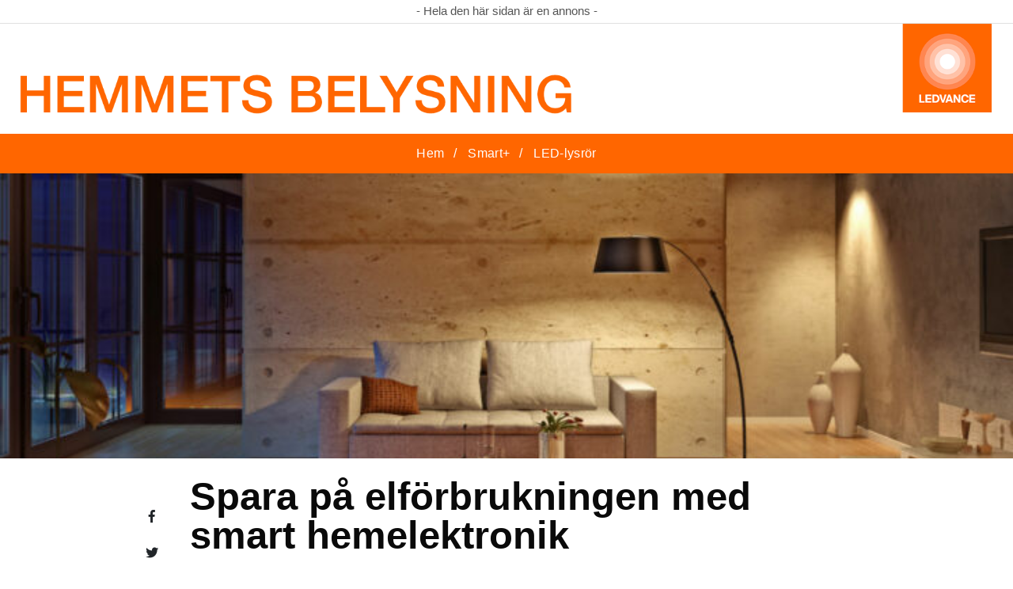

--- FILE ---
content_type: text/html; charset=UTF-8
request_url: https://secamp.n365group.com/hemmets-belysning/spara-pa-elen-med-smart-hemelektronik/
body_size: 25202
content:
<!doctype html>
<html lang="sv-SE">
  <head>
  <meta charset="utf-8">
  <meta http-equiv="x-ua-compatible" content="ie=edge">
  <meta name="viewport" content="width=device-width, initial-scale=1, shrink-to-fit=no">
  <script type="text/javascript">(function(){function i(e){if(!window.frames[e]){if(document.body&&document.body.firstChild){var t=document.body;var n=document.createElement("iframe");n.style.display="none";n.name=e;n.title=e;t.insertBefore(n,t.firstChild)}else{setTimeout(function(){i(e)},5)}}}function e(n,o,r,f,s){function e(e,t,n,i){if(typeof n!=="function"){return}if(!window[o]){window[o]=[]}var a=false;if(s){a=s(e,i,n)}if(!a){window[o].push({command:e,version:t,callback:n,parameter:i})}}e.stub=true;e.stubVersion=2;function t(i){if(!window[n]||window[n].stub!==true){return}if(!i.data){return}var a=typeof i.data==="string";var e;try{e=a?JSON.parse(i.data):i.data}catch(t){return}if(e[r]){var o=e[r];window[n](o.command,o.version,function(e,t){var n={};n[f]={returnValue:e,success:t,callId:o.callId};if(i.source){i.source.postMessage(a?JSON.stringify(n):n,"*")}},o.parameter)}}if(typeof window[n]!=="function"){window[n]=e;if(window.addEventListener){window.addEventListener("message",t,false)}else{window.attachEvent("onmessage",t)}}}e("__tcfapi","__tcfapiBuffer","__tcfapiCall","__tcfapiReturn");i("__tcfapiLocator")})();</script><script type="text/javascript">(function(){(function(e,r){var t=document.createElement("link");t.rel="preconnect";t.as="script";var n=document.createElement("link");n.rel="dns-prefetch";n.as="script";var i=document.createElement("script");i.id="spcloader";i.type="text/javascript";i["async"]=true;i.charset="utf-8";var o="https://sdk.privacy-center.org/"+e+"/loader.js?target_type=notice&target="+r;if(window.didomiConfig&&window.didomiConfig.user){var a=window.didomiConfig.user;var c=a.country;var d=a.region;if(c){o=o+"&country="+c;if(d){o=o+"&region="+d}}}t.href="https://sdk.privacy-center.org/";n.href="https://sdk.privacy-center.org/";i.src=o;var s=document.getElementsByTagName("script")[0];s.parentNode.insertBefore(t,s);s.parentNode.insertBefore(n,s);s.parentNode.insertBefore(i,s)})("d23f3396-48e6-45ff-9275-fc6868832cf1","pp2xaHZU")})();</script>      <!-- Google Tag Manager -->
    <script>(function(w,d,s,l,i){w[l]=w[l]||[];w[l].push({'gtm.start':
    new Date().getTime(),event:'gtm.js'});var f=d.getElementsByTagName(s)[0],
    j=d.createElement(s),dl=l!='dataLayer'?'&l='+l:'';j.async=true;j.src=
    'https://www.googletagmanager.com/gtm.js?id='+i+dl;f.parentNode.insertBefore(j,f);
    })(window,document,'script','dataLayer','GTM-NB22JPB');</script>
    <!-- End Google Tag Manager -->  <title>Spara på elförbrukningen med smart hemelektronik</title>
<meta name='robots' content='noindex, nofollow' />
<link rel='dns-prefetch' href='//albert.n365group.com' />
<link rel="alternate" title="oEmbed (JSON)" type="application/json+oembed" href="https://secamp.n365group.com/wp-json/oembed/1.0/embed?url=https%3A%2F%2Fsecamp.n365group.com%2Fhemmets-belysning%2Fspara-pa-elen-med-smart-hemelektronik%2F" />
<link rel="alternate" title="oEmbed (XML)" type="text/xml+oembed" href="https://secamp.n365group.com/wp-json/oembed/1.0/embed?url=https%3A%2F%2Fsecamp.n365group.com%2Fhemmets-belysning%2Fspara-pa-elen-med-smart-hemelektronik%2F&#038;format=xml" />
<!-- secamp.n365group.com is managing ads with Advanced Ads 2.0.16 – https://wpadvancedads.com/ --><script id="stage-ready">
			window.advanced_ads_ready=function(e,a){a=a||"complete";var d=function(e){return"interactive"===a?"loading"!==e:"complete"===e};d(document.readyState)?e():document.addEventListener("readystatechange",(function(a){d(a.target.readyState)&&e()}),{once:"interactive"===a})},window.advanced_ads_ready_queue=window.advanced_ads_ready_queue||[];		</script>
		<style id='wp-img-auto-sizes-contain-inline-css' type='text/css'>
img:is([sizes=auto i],[sizes^="auto," i]){contain-intrinsic-size:3000px 1500px}
/*# sourceURL=wp-img-auto-sizes-contain-inline-css */
</style>
<style id='wp-emoji-styles-inline-css' type='text/css'>

	img.wp-smiley, img.emoji {
		display: inline !important;
		border: none !important;
		box-shadow: none !important;
		height: 1em !important;
		width: 1em !important;
		margin: 0 0.07em !important;
		vertical-align: -0.1em !important;
		background: none !important;
		padding: 0 !important;
	}
/*# sourceURL=wp-emoji-styles-inline-css */
</style>
<style id='wp-block-library-inline-css' type='text/css'>
:root{--wp-block-synced-color:#7a00df;--wp-block-synced-color--rgb:122,0,223;--wp-bound-block-color:var(--wp-block-synced-color);--wp-editor-canvas-background:#ddd;--wp-admin-theme-color:#007cba;--wp-admin-theme-color--rgb:0,124,186;--wp-admin-theme-color-darker-10:#006ba1;--wp-admin-theme-color-darker-10--rgb:0,107,160.5;--wp-admin-theme-color-darker-20:#005a87;--wp-admin-theme-color-darker-20--rgb:0,90,135;--wp-admin-border-width-focus:2px}@media (min-resolution:192dpi){:root{--wp-admin-border-width-focus:1.5px}}.wp-element-button{cursor:pointer}:root .has-very-light-gray-background-color{background-color:#eee}:root .has-very-dark-gray-background-color{background-color:#313131}:root .has-very-light-gray-color{color:#eee}:root .has-very-dark-gray-color{color:#313131}:root .has-vivid-green-cyan-to-vivid-cyan-blue-gradient-background{background:linear-gradient(135deg,#00d084,#0693e3)}:root .has-purple-crush-gradient-background{background:linear-gradient(135deg,#34e2e4,#4721fb 50%,#ab1dfe)}:root .has-hazy-dawn-gradient-background{background:linear-gradient(135deg,#faaca8,#dad0ec)}:root .has-subdued-olive-gradient-background{background:linear-gradient(135deg,#fafae1,#67a671)}:root .has-atomic-cream-gradient-background{background:linear-gradient(135deg,#fdd79a,#004a59)}:root .has-nightshade-gradient-background{background:linear-gradient(135deg,#330968,#31cdcf)}:root .has-midnight-gradient-background{background:linear-gradient(135deg,#020381,#2874fc)}:root{--wp--preset--font-size--normal:16px;--wp--preset--font-size--huge:42px}.has-regular-font-size{font-size:1em}.has-larger-font-size{font-size:2.625em}.has-normal-font-size{font-size:var(--wp--preset--font-size--normal)}.has-huge-font-size{font-size:var(--wp--preset--font-size--huge)}.has-text-align-center{text-align:center}.has-text-align-left{text-align:left}.has-text-align-right{text-align:right}.has-fit-text{white-space:nowrap!important}#end-resizable-editor-section{display:none}.aligncenter{clear:both}.items-justified-left{justify-content:flex-start}.items-justified-center{justify-content:center}.items-justified-right{justify-content:flex-end}.items-justified-space-between{justify-content:space-between}.screen-reader-text{border:0;clip-path:inset(50%);height:1px;margin:-1px;overflow:hidden;padding:0;position:absolute;width:1px;word-wrap:normal!important}.screen-reader-text:focus{background-color:#ddd;clip-path:none;color:#444;display:block;font-size:1em;height:auto;left:5px;line-height:normal;padding:15px 23px 14px;text-decoration:none;top:5px;width:auto;z-index:100000}html :where(.has-border-color){border-style:solid}html :where([style*=border-top-color]){border-top-style:solid}html :where([style*=border-right-color]){border-right-style:solid}html :where([style*=border-bottom-color]){border-bottom-style:solid}html :where([style*=border-left-color]){border-left-style:solid}html :where([style*=border-width]){border-style:solid}html :where([style*=border-top-width]){border-top-style:solid}html :where([style*=border-right-width]){border-right-style:solid}html :where([style*=border-bottom-width]){border-bottom-style:solid}html :where([style*=border-left-width]){border-left-style:solid}html :where(img[class*=wp-image-]){height:auto;max-width:100%}:where(figure){margin:0 0 1em}html :where(.is-position-sticky){--wp-admin--admin-bar--position-offset:var(--wp-admin--admin-bar--height,0px)}@media screen and (max-width:600px){html :where(.is-position-sticky){--wp-admin--admin-bar--position-offset:0px}}
/*# sourceURL=/wp-includes/css/dist/block-library/common.min.css */
</style>
<style id='classic-theme-styles-inline-css' type='text/css'>
/*! This file is auto-generated */
.wp-block-button__link{color:#fff;background-color:#32373c;border-radius:9999px;box-shadow:none;text-decoration:none;padding:calc(.667em + 2px) calc(1.333em + 2px);font-size:1.125em}.wp-block-file__button{background:#32373c;color:#fff;text-decoration:none}
/*# sourceURL=/wp-includes/css/classic-themes.min.css */
</style>
<link rel='stylesheet' id='sage/main.css-css' href='https://albert.n365group.com/app/themes/albert/dist/styles/main_9d033b65.css' type='text/css' media='all' />
<link rel='stylesheet' id='theme.css-css' href='https://albert.n365group.com/app/themes/albert/dist/styles/flavours/branding_9d033b65.css' type='text/css' media='all' />
<link rel='stylesheet' id='albert/theme.css-css' href='https://albert.n365group.com/app/themes/albert/dist/styles/flavours/branding_9d033b65.css' type='text/css' media='all' />
<link rel='stylesheet' id='albert/font.css-css' href='https://albert.n365group.com/app/themes/albert/dist/styles/fonts/aviation_9d033b65.css' type='text/css' media='all' />
<style id='wp-block-paragraph-inline-css' type='text/css'>
.is-small-text{font-size:.875em}.is-regular-text{font-size:1em}.is-large-text{font-size:2.25em}.is-larger-text{font-size:3em}.has-drop-cap:not(:focus):first-letter{float:left;font-size:8.4em;font-style:normal;font-weight:100;line-height:.68;margin:.05em .1em 0 0;text-transform:uppercase}body.rtl .has-drop-cap:not(:focus):first-letter{float:none;margin-left:.1em}p.has-drop-cap.has-background{overflow:hidden}:root :where(p.has-background){padding:1.25em 2.375em}:where(p.has-text-color:not(.has-link-color)) a{color:inherit}p.has-text-align-left[style*="writing-mode:vertical-lr"],p.has-text-align-right[style*="writing-mode:vertical-rl"]{rotate:180deg}
/*# sourceURL=https://secamp.n365group.com/wp-includes/blocks/paragraph/style.min.css */
</style>
<style id='wp-block-heading-inline-css' type='text/css'>
h1:where(.wp-block-heading).has-background,h2:where(.wp-block-heading).has-background,h3:where(.wp-block-heading).has-background,h4:where(.wp-block-heading).has-background,h5:where(.wp-block-heading).has-background,h6:where(.wp-block-heading).has-background{padding:1.25em 2.375em}h1.has-text-align-left[style*=writing-mode]:where([style*=vertical-lr]),h1.has-text-align-right[style*=writing-mode]:where([style*=vertical-rl]),h2.has-text-align-left[style*=writing-mode]:where([style*=vertical-lr]),h2.has-text-align-right[style*=writing-mode]:where([style*=vertical-rl]),h3.has-text-align-left[style*=writing-mode]:where([style*=vertical-lr]),h3.has-text-align-right[style*=writing-mode]:where([style*=vertical-rl]),h4.has-text-align-left[style*=writing-mode]:where([style*=vertical-lr]),h4.has-text-align-right[style*=writing-mode]:where([style*=vertical-rl]),h5.has-text-align-left[style*=writing-mode]:where([style*=vertical-lr]),h5.has-text-align-right[style*=writing-mode]:where([style*=vertical-rl]),h6.has-text-align-left[style*=writing-mode]:where([style*=vertical-lr]),h6.has-text-align-right[style*=writing-mode]:where([style*=vertical-rl]){rotate:180deg}
/*# sourceURL=https://secamp.n365group.com/wp-includes/blocks/heading/style.min.css */
</style>
<style id='wp-block-image-inline-css' type='text/css'>
.wp-block-image>a,.wp-block-image>figure>a{display:inline-block}.wp-block-image img{box-sizing:border-box;height:auto;max-width:100%;vertical-align:bottom}@media not (prefers-reduced-motion){.wp-block-image img.hide{visibility:hidden}.wp-block-image img.show{animation:show-content-image .4s}}.wp-block-image[style*=border-radius] img,.wp-block-image[style*=border-radius]>a{border-radius:inherit}.wp-block-image.has-custom-border img{box-sizing:border-box}.wp-block-image.aligncenter{text-align:center}.wp-block-image.alignfull>a,.wp-block-image.alignwide>a{width:100%}.wp-block-image.alignfull img,.wp-block-image.alignwide img{height:auto;width:100%}.wp-block-image .aligncenter,.wp-block-image .alignleft,.wp-block-image .alignright,.wp-block-image.aligncenter,.wp-block-image.alignleft,.wp-block-image.alignright{display:table}.wp-block-image .aligncenter>figcaption,.wp-block-image .alignleft>figcaption,.wp-block-image .alignright>figcaption,.wp-block-image.aligncenter>figcaption,.wp-block-image.alignleft>figcaption,.wp-block-image.alignright>figcaption{caption-side:bottom;display:table-caption}.wp-block-image .alignleft{float:left;margin:.5em 1em .5em 0}.wp-block-image .alignright{float:right;margin:.5em 0 .5em 1em}.wp-block-image .aligncenter{margin-left:auto;margin-right:auto}.wp-block-image :where(figcaption){margin-bottom:1em;margin-top:.5em}.wp-block-image.is-style-circle-mask img{border-radius:9999px}@supports ((-webkit-mask-image:none) or (mask-image:none)) or (-webkit-mask-image:none){.wp-block-image.is-style-circle-mask img{border-radius:0;-webkit-mask-image:url('data:image/svg+xml;utf8,<svg viewBox="0 0 100 100" xmlns="http://www.w3.org/2000/svg"><circle cx="50" cy="50" r="50"/></svg>');mask-image:url('data:image/svg+xml;utf8,<svg viewBox="0 0 100 100" xmlns="http://www.w3.org/2000/svg"><circle cx="50" cy="50" r="50"/></svg>');mask-mode:alpha;-webkit-mask-position:center;mask-position:center;-webkit-mask-repeat:no-repeat;mask-repeat:no-repeat;-webkit-mask-size:contain;mask-size:contain}}:root :where(.wp-block-image.is-style-rounded img,.wp-block-image .is-style-rounded img){border-radius:9999px}.wp-block-image figure{margin:0}.wp-lightbox-container{display:flex;flex-direction:column;position:relative}.wp-lightbox-container img{cursor:zoom-in}.wp-lightbox-container img:hover+button{opacity:1}.wp-lightbox-container button{align-items:center;backdrop-filter:blur(16px) saturate(180%);background-color:#5a5a5a40;border:none;border-radius:4px;cursor:zoom-in;display:flex;height:20px;justify-content:center;opacity:0;padding:0;position:absolute;right:16px;text-align:center;top:16px;width:20px;z-index:100}@media not (prefers-reduced-motion){.wp-lightbox-container button{transition:opacity .2s ease}}.wp-lightbox-container button:focus-visible{outline:3px auto #5a5a5a40;outline:3px auto -webkit-focus-ring-color;outline-offset:3px}.wp-lightbox-container button:hover{cursor:pointer;opacity:1}.wp-lightbox-container button:focus{opacity:1}.wp-lightbox-container button:focus,.wp-lightbox-container button:hover,.wp-lightbox-container button:not(:hover):not(:active):not(.has-background){background-color:#5a5a5a40;border:none}.wp-lightbox-overlay{box-sizing:border-box;cursor:zoom-out;height:100vh;left:0;overflow:hidden;position:fixed;top:0;visibility:hidden;width:100%;z-index:100000}.wp-lightbox-overlay .close-button{align-items:center;cursor:pointer;display:flex;justify-content:center;min-height:40px;min-width:40px;padding:0;position:absolute;right:calc(env(safe-area-inset-right) + 16px);top:calc(env(safe-area-inset-top) + 16px);z-index:5000000}.wp-lightbox-overlay .close-button:focus,.wp-lightbox-overlay .close-button:hover,.wp-lightbox-overlay .close-button:not(:hover):not(:active):not(.has-background){background:none;border:none}.wp-lightbox-overlay .lightbox-image-container{height:var(--wp--lightbox-container-height);left:50%;overflow:hidden;position:absolute;top:50%;transform:translate(-50%,-50%);transform-origin:top left;width:var(--wp--lightbox-container-width);z-index:9999999999}.wp-lightbox-overlay .wp-block-image{align-items:center;box-sizing:border-box;display:flex;height:100%;justify-content:center;margin:0;position:relative;transform-origin:0 0;width:100%;z-index:3000000}.wp-lightbox-overlay .wp-block-image img{height:var(--wp--lightbox-image-height);min-height:var(--wp--lightbox-image-height);min-width:var(--wp--lightbox-image-width);width:var(--wp--lightbox-image-width)}.wp-lightbox-overlay .wp-block-image figcaption{display:none}.wp-lightbox-overlay button{background:none;border:none}.wp-lightbox-overlay .scrim{background-color:#fff;height:100%;opacity:.9;position:absolute;width:100%;z-index:2000000}.wp-lightbox-overlay.active{visibility:visible}@media not (prefers-reduced-motion){.wp-lightbox-overlay.active{animation:turn-on-visibility .25s both}.wp-lightbox-overlay.active img{animation:turn-on-visibility .35s both}.wp-lightbox-overlay.show-closing-animation:not(.active){animation:turn-off-visibility .35s both}.wp-lightbox-overlay.show-closing-animation:not(.active) img{animation:turn-off-visibility .25s both}.wp-lightbox-overlay.zoom.active{animation:none;opacity:1;visibility:visible}.wp-lightbox-overlay.zoom.active .lightbox-image-container{animation:lightbox-zoom-in .4s}.wp-lightbox-overlay.zoom.active .lightbox-image-container img{animation:none}.wp-lightbox-overlay.zoom.active .scrim{animation:turn-on-visibility .4s forwards}.wp-lightbox-overlay.zoom.show-closing-animation:not(.active){animation:none}.wp-lightbox-overlay.zoom.show-closing-animation:not(.active) .lightbox-image-container{animation:lightbox-zoom-out .4s}.wp-lightbox-overlay.zoom.show-closing-animation:not(.active) .lightbox-image-container img{animation:none}.wp-lightbox-overlay.zoom.show-closing-animation:not(.active) .scrim{animation:turn-off-visibility .4s forwards}}@keyframes show-content-image{0%{visibility:hidden}99%{visibility:hidden}to{visibility:visible}}@keyframes turn-on-visibility{0%{opacity:0}to{opacity:1}}@keyframes turn-off-visibility{0%{opacity:1;visibility:visible}99%{opacity:0;visibility:visible}to{opacity:0;visibility:hidden}}@keyframes lightbox-zoom-in{0%{transform:translate(calc((-100vw + var(--wp--lightbox-scrollbar-width))/2 + var(--wp--lightbox-initial-left-position)),calc(-50vh + var(--wp--lightbox-initial-top-position))) scale(var(--wp--lightbox-scale))}to{transform:translate(-50%,-50%) scale(1)}}@keyframes lightbox-zoom-out{0%{transform:translate(-50%,-50%) scale(1);visibility:visible}99%{visibility:visible}to{transform:translate(calc((-100vw + var(--wp--lightbox-scrollbar-width))/2 + var(--wp--lightbox-initial-left-position)),calc(-50vh + var(--wp--lightbox-initial-top-position))) scale(var(--wp--lightbox-scale));visibility:hidden}}
/*# sourceURL=https://secamp.n365group.com/wp-includes/blocks/image/style.min.css */
</style>
<script type="text/javascript" src="https://secamp.n365group.com/wp-includes/js/jquery/jquery.min.js?ver=3.7.1" id="jquery-core-js"></script>
<script type="text/javascript" src="https://secamp.n365group.com/wp-includes/js/jquery/jquery-migrate.min.js?ver=3.4.1" id="jquery-migrate-js"></script>
<script type="text/javascript" id="advanced-ads-advanced-js-js-extra">
/* <![CDATA[ */
var advads_options = {"blog_id":"6","privacy":{"enabled":true,"custom-cookie-name":"","custom-cookie-value":"","consent-method":"iab_tcf_20","state":"unknown"}};
//# sourceURL=advanced-ads-advanced-js-js-extra
/* ]]> */
</script>
<script type="text/javascript" src="https://albert.n365group.com/app/plugins/advanced-ads/public/assets/js/advanced.min.js?ver=2.0.16" id="advanced-ads-advanced-js-js"></script>
<script type="text/javascript" id="advanced_ads_pro/visitor_conditions-js-extra">
/* <![CDATA[ */
var advanced_ads_pro_visitor_conditions = {"referrer_cookie_name":"advanced_ads_pro_visitor_referrer","referrer_exdays":"365","page_impr_cookie_name":"advanced_ads_page_impressions","page_impr_exdays":"3650"};
//# sourceURL=advanced_ads_pro%2Fvisitor_conditions-js-extra
/* ]]> */
</script>
<script type="text/javascript" src="https://albert.n365group.com/app/plugins/advanced-ads-pro/modules/advanced-visitor-conditions/inc/conditions.min.js?ver=3.0.8" id="advanced_ads_pro/visitor_conditions-js"></script>
<link rel="https://api.w.org/" href="https://secamp.n365group.com/wp-json/" /><link rel="alternate" title="JSON" type="application/json" href="https://secamp.n365group.com/wp-json/wp/v2/posts/25586" /><link rel="EditURI" type="application/rsd+xml" title="RSD" href="https://secamp.n365group.com/xmlrpc.php?rsd" />
<meta name='generator' content='Mediaplanet Victoria' version='Alan' />
<link rel='shortlink' href='https://secamp.n365group.com/?p=25586' />
    <link rel="shortcut icon" href="" >
        			<link rel="preload" href="https://albert.n365group.com/app/plugins/hustle/assets/hustle-ui/fonts/hustle-icons-font.woff2" as="font" type="font/woff2" crossorigin>
		<!-- SEO meta tags powered by SmartCrawl https://wpmudev.com/project/smartcrawl-wordpress-seo/ -->
<link rel="canonical" href="https://secamp.n365group.com/hemmets-belysning/spara-pa-elen-med-smart-hemelektronik/" />
<meta name="description" content="Små enkla grepp i hemelektroniken kan hjälpa dig att minska på elkostnaderna. För de flesta går tankarna till bostadens uppvärmning, men att se över sin bel ..." />
<script type="application/ld+json">{"@context":"https:\/\/schema.org","@graph":[{"@type":"Organization","@id":"https:\/\/secamp.n365group.com\/#schema-publishing-organization","url":"https:\/\/secamp.n365group.com","name":"N365 SE Campaign sites"},{"@type":"WebSite","@id":"https:\/\/secamp.n365group.com\/#schema-website","url":"https:\/\/secamp.n365group.com","name":"My Site","encoding":"UTF-8","potentialAction":{"@type":"SearchAction","target":"https:\/\/secamp.n365group.com\/search\/{search_term_string}\/","query-input":"required name=search_term_string"}},{"@type":"BreadcrumbList","@id":"https:\/\/secamp.n365group.com\/hemmets-belysning\/spara-pa-elen-med-smart-hemelektronik?page&name=spara-pa-elen-med-smart-hemelektronik&category_name=hemmets-belysning\/#breadcrumb","itemListElement":[{"@type":"ListItem","position":1,"name":"Home","item":"https:\/\/secamp.n365group.com"},{"@type":"ListItem","position":2,"name":"Hemmets belysning","item":"https:\/\/secamp.n365group.com\/.\/hemmets-belysning\/"},{"@type":"ListItem","position":3,"name":"Spara p\u00e5 elf\u00f6rbrukningen med smart hemelektronik"}]},{"@type":"Person","@id":"https:\/\/secamp.n365group.com\/author\/lydiastaf\/#schema-author","name":"Lydia Staf","url":"https:\/\/secamp.n365group.com\/author\/lydiastaf\/"},{"@type":"WebPage","@id":"https:\/\/secamp.n365group.com\/hemmets-belysning\/spara-pa-elen-med-smart-hemelektronik\/#schema-webpage","isPartOf":{"@id":"https:\/\/secamp.n365group.com\/#schema-website"},"publisher":{"@id":"https:\/\/secamp.n365group.com\/#schema-publishing-organization"},"url":"https:\/\/secamp.n365group.com\/hemmets-belysning\/spara-pa-elen-med-smart-hemelektronik\/"},{"@type":"Article","mainEntityOfPage":{"@id":"https:\/\/secamp.n365group.com\/hemmets-belysning\/spara-pa-elen-med-smart-hemelektronik\/#schema-webpage"},"author":{"@id":"https:\/\/secamp.n365group.com\/author\/lydiastaf\/#schema-author"},"publisher":{"@id":"https:\/\/secamp.n365group.com\/#schema-publishing-organization"},"dateModified":"2023-11-28T15:21:05","datePublished":"2023-09-22T12:21:57","headline":"Spara p\u00e5 elf\u00f6rbrukningen med smart hemelektronik","description":"Sm\u00e5 enkla grepp i hemelektroniken kan hj\u00e4lpa dig att minska p\u00e5 elkostnaderna. F\u00f6r de flesta g\u00e5r tankarna till bostadens uppv\u00e4rmning, men att se \u00f6ver sin bel ...","name":"Spara p\u00e5 elf\u00f6rbrukningen med smart hemelektronik","image":{"@type":"ImageObject","@id":"https:\/\/secamp.n365group.com\/hemmets-belysning\/spara-pa-elen-med-smart-hemelektronik\/#schema-article-image","url":"https:\/\/s3.eu-north-1.amazonaws.com\/cdn-site.n365group.com\/app\/uploads\/sites\/6\/2023\/09\/06105954\/ledvance2.jpg","height":825,"width":1465},"thumbnailUrl":"https:\/\/s3.eu-north-1.amazonaws.com\/cdn-site.n365group.com\/app\/uploads\/sites\/6\/2023\/09\/06105954\/ledvance2.jpg"}]}</script>
<meta property="og:type" content="article" />
<meta property="og:url" content="https://secamp.n365group.com/hemmets-belysning/spara-pa-elen-med-smart-hemelektronik/" />
<meta property="og:title" content="Spara på elförbrukningen med smart hemelektronik" />
<meta property="og:description" content="Små enkla grepp i hemelektroniken kan hjälpa dig att minska på elkostnaderna. För de flesta går tankarna till bostadens uppvärmning, men att se över sin bel ..." />
<meta property="og:image" content="https://s3.eu-north-1.amazonaws.com/cdn-site.n365group.com/app/uploads/sites/6/2023/09/06105954/ledvance2.jpg" />
<meta property="og:image:width" content="1465" />
<meta property="og:image:height" content="825" />
<meta property="article:published_time" content="2023-09-22T12:21:57" />
<meta property="article:author" content="Lydia Staf" />
<meta name="twitter:card" content="summary_large_image" />
<meta name="twitter:title" content="Spara på elförbrukningen med smart hemelektronik" />
<meta name="twitter:description" content="Små enkla grepp i hemelektroniken kan hjälpa dig att minska på elkostnaderna. För de flesta går tankarna till bostadens uppvärmning, men att se över sin bel ..." />
<meta name="twitter:image" content="https://s3.eu-north-1.amazonaws.com/cdn-site.n365group.com/app/uploads/sites/6/2023/09/06105954/ledvance2.jpg" />
<!-- /SEO -->
		<script type="text/javascript">
			var advadsCfpQueue = [];
			var advadsCfpAd = function( adID ) {
				if ( 'undefined' === typeof advadsProCfp ) {
					advadsCfpQueue.push( adID )
				} else {
					advadsProCfp.addElement( adID )
				}
			}
		</script>
				<script type="text/javascript">
			if ( typeof advadsGATracking === 'undefined' ) {
				window.advadsGATracking = {
					delayedAds: {},
					deferedAds: {}
				};
			}
		</script>
		</head>  <body class="app wp-singular post-template-default single single-post postid-25586 single-format-standard wp-theme-albertresources branding spara-pa-elen-med-smart-hemelektronik app-data index-data singular-data single-data single-post-data single-post-spara-pa-elen-med-smart-hemelektronik-data aa-prefix-stage-" style="background-color: #ffffff;">
    <!-- Google Tag Manager (noscript) -->
  <noscript><iframe src="https://www.googletagmanager.com/ns.html?id=GTM-NB22JPB"
  height="0" width="0” style="display:none;visibility:hidden”></iframe></noscript>
  <!-- End Google Tag Manager (noscript) -->      <script>
  jQuery(document).ready(function ($) {
    jQuery(window).scroll(function () {

      jQuery('.vicky-nav-moving',).toggleClass('scrolled', jQuery(this).scrollTop() > 25);
      jQuery('.vicky-nav-shrinking').toggleClass('shrink', jQuery(this).scrollTop() > 25);
      if (jQuery(this).scrollTop() < 25)
        jQuery('.vicky-nav-scrollhide').fadeIn()
      else
        jQuery('.vicky-nav-scrollhide:visible').fadeOut();
    });
    jQuery('.first-slide').css({
      '-webkit-mask-image:': '-webkit-gradient(linear, left top, left bottom, from(rgba(0,0,0,1)), to(rgba(0,0,0,0)))'
    });

    jQuery(document).on("click", ".navbar-toggler", function () {
      if ($(this).hasClass("is-active")) {
        $(this).removeClass("is-active");
      } else {
        $(this).addClass("is-active")
      }
    });


    // Search
    jQuery(document).on("click", ".form-search__link", function (e) {
      e.preventDefault();
      var $form = $(this).closest("form");
      var $input = $form.find("input");

      // Submit search if input visible and search term exists
      if ($input.hasClass("active") && $input.val().length > 0) {
        $form.submit();

        // Show search input
      } else {
        $input.addClass("active");
      }
    });


    jQuery(document).on("click", "#search-close", function (e) {
      e.preventDefault();
      $(".form-search-desktop").removeClass("active");
    });

    jQuery(document).on("click", ".desktop-search", function (e) {
      e.preventDefault();
      $(".form-search-desktop").addClass("active");
      $(".form-search-desktop").find("input").focus();
    });


    jQuery(document).on("click", ".expandable-menu-toggler", function (e) {
      e.preventDefault();

      var $arrow = $(this).find('.arrow');

      if ($arrow.hasClass('active')) {
        $arrow.removeClass('active');
      } else {
        $arrow.addClass('active');
      }

      var $menu = $(".expandable-menu");
      var $mobileMenu = $(".expandable-menu-mobile");

      if ($menu.hasClass('active')) {
        $menu.removeClass('active');
      } else {
        $menu.addClass('active');
      }

      if ($mobileMenu.hasClass('active')) {
        $mobileMenu.removeClass('active');
      } else {
        $mobileMenu.addClass('active');
      }
    });

    jQuery(document).on("click", ".expandable-menu__close", function (e) {
      e.preventDefault();

      $(".expandable-menu").removeClass('active');
      $(".expandable-menu-toggler .arrow").removeClass('active');
    });

  });


</script>
<style>
  .header-top, .header-top .container {
    background-color: #ffffff !important;
    color: #555 !important;
    font-size: 15px !important;
    font-weight: normal !important;
  }
</style>

          <div class="bg-white w-100 top-0 z-999" style="position: sticky">
            <div class="header-top">
              <div class="container">
                - Hela den här sidan är en annons -
              </div>
            </div>
                                      <div class="main-logo-wrapper mobile">
                                                  <a href="https://secamp.n365group.com/./hemmets-belysning/">
                    <img src="https://s3.eu-north-1.amazonaws.com/cdn-site.n365group.com/app/uploads/sites/6/2023/10/06105843/header_ledvance_ny.png" alt="campaign logo">
                  </a>
                              </div>
            
            
            <div class="container flex navbar-main">
                                                          <div class="main-logo-wrapper desktop">
                                                        <a href="https://secamp.n365group.com/./hemmets-belysning/">
                      <img src="https://s3.eu-north-1.amazonaws.com/cdn-site.n365group.com/app/uploads/sites/6/2023/10/06105843/header_ledvance_ny.png" alt="campaign logo">
                    </a>
                                  </div>
                          </div>

            <div class="navbar-nav" style="background-color: #ff6600;">

              <ul class="container" style="background-color: ;">

                                                      <li class="nav-item">
                      <a class="nav-link" href="https://secamp.n365group.com/hemmets-belysning/" alt="Hem" target="_self" style="color: #ffffff; background-color: #ff6600;">Hem</a>                    </li>
                                      <li class="nav-item">
                      <a class="nav-link" href="https://www.ledvance.se/konsument/smart/wifi-produkter/smart-plus-wifi" alt="Smart+" target="_self" style="color: #ffffff; background-color: #ff6600;">Smart+</a>                    </li>
                                      <li class="nav-item">
                      <a class="nav-link" href="https://www.ledvance.se/produkter/om-v%C3%A5ra-produkter/forbud-mot-traditionella-lysror-2023" alt="LED-lysrör" target="_self" style="color: #ffffff; background-color: #ff6600;">LED-lysrör</a>                    </li>
                                  
                              </ul>
                                        </div>


                      </div>
    <div class="container" role="document">
      <div class="content">
                <main class="main">
            
<main role="main" class="vicky-posts" style="background-color: #ffffff">
       <script>
    jQuery(document).ready(function($) {

        /* Pinterest sdk */

        window.pAsyncInit = function () {
            PDK.init({
                appId: "4994791992645936233", // Change this
                cookie: true,
            });
        };

        (function (d, s, id) {
            var js, pjs = d.getElementsByTagName(s)[0];
            if (d.getElementById(id)) {
                return;
            }
            js = d.createElement(s);
            js.id = id;
            js.src = "//assets.pinterest.com/sdk/sdk.js";
            pjs.parentNode.insertBefore(js, pjs);
        }(document, 'script', 'pinterest-jssdk'));

        /* Pinterest sdk end */

        // Facebook share
        $(document).on("click", ".vicky-social-left-container .facebook, .vicky-post-share-container .facebook", function () {
            var width = 500;
            var height = 400;
            var left = (screen.width / 2) - (width / 2);
            var top = (screen.height / 2) - (height / 2);

            window.open("//www.facebook.com/sharer/sharer.php?u=" + $(location).attr("href"), "pop", "width=" + width + ", height=" + height + ", left=" + left + ", top=" + top + ", scrollbars=no");

        });

        // Linkedin share
        $(document).on("click", ".vicky-social-left-container .linkedin, .vicky-post-share-container .linkedin", function () {
            var width = 660;
            var height = 400;
            var left = (screen.width / 2) - (width / 2);
            var top = (screen.height / 2) - (height / 2);

            window.open("//www.linkedin.com/shareArticle?mini=true&url=" + $(location).attr("href"), "pop", "width=" + width + ", height=" + height + ", left=" + left + ", top=" + top + ", scrollbars=no");

        });

        // Twitter share
        $(document).on("click", ".vicky-social-left-container .twitter, .vicky-post-share-container .twitter", function () {
            var width = 500;
            var height = 400;
            var left = (screen.width / 2) - (width / 2);
            var top = (screen.height / 2) - (height / 2);

            window.open("//twitter.com/intent/tweet?text=" + $(location).attr("href"), "pop", "width=" + width + ", height=" + height + ", left=" + left + ", top=" + top + ", scrollbars=no");

        });

        // Pinterest pin
        $(document).on("click", ".vicky-social-left-container .pinterest, .vicky-post-share-container .pinterest", function () {
            var img = $(this).attr('data-share-img');
            PDK.pin(img, $(this).closest("article").find(".vicky-post-headline-container__headline__inner").text(), $(location).attr("href"), function(){});
        });
    });
</script>
  <style type="text/css">
      .vicky-post-headline-container__headline__inner,
      .vicky-post-headline-container__headline__date,
      .vicky-post-item p,
      h2,
      article figcaption,
      .article-author {
        color: #0a0a0a;
      }
  </style>

<div class="single-wrapper">
  <article class="post-25586 post type-post status-publish format-standard has-post-thumbnail hentry category-hemmets-belysning" data-vicky-this="25586" data-vicky-location="https://secamp.n365group.com/hemmets-belysning/spara-pa-elen-med-smart-hemelektronik/" data-vicky-context="10" data-vicky-num="1" data-vicky-max="10" data-vicky-title="Spara på elförbrukningen med smart hemelektronik" data-vicky-font="" data-vicky-flavour="branding" style="background-color: #ffffff">
      <header>
        
        <div class="vicky-post-image-container">
              <div class="vicky-post-image-container__desktop ">
                  <div>
                                                                  <img width="728" height="410" src="https://s3.eu-north-1.amazonaws.com/cdn-site.n365group.com/app/uploads/sites/6/2023/09/06105954/ledvance2-728x410.jpg" class="attachment-magazine-featured-img size-magazine-featured-img wp-post-image" alt="" style="" decoding="async" fetchpriority="high" srcset="https://s3.eu-north-1.amazonaws.com/cdn-site.n365group.com/app/uploads/sites/6/2023/09/06105954/ledvance2-728x410.jpg 728w, https://s3.eu-north-1.amazonaws.com/cdn-site.n365group.com/app/uploads/sites/6/2023/09/06105954/ledvance2-300x169.jpg 300w, https://s3.eu-north-1.amazonaws.com/cdn-site.n365group.com/app/uploads/sites/6/2023/09/06105954/ledvance2-1024x577.jpg 1024w, https://s3.eu-north-1.amazonaws.com/cdn-site.n365group.com/app/uploads/sites/6/2023/09/06105954/ledvance2-768x432.jpg 768w, https://s3.eu-north-1.amazonaws.com/cdn-site.n365group.com/app/uploads/sites/6/2023/09/06105954/ledvance2.jpg 1465w" sizes="(max-width: 728px) 100vw, 728px" />
                                                                <!-- TODO Update with data from vicky_get_sponsor once it's working -->
                                            </div>
              </div>
              <div class="vicky-post-image-container__mobile ">
                                                      <img width="728" height="410" src="https://s3.eu-north-1.amazonaws.com/cdn-site.n365group.com/app/uploads/sites/6/2023/09/06105954/ledvance2-728x410.jpg" class="attachment-magazine-featured-img size-magazine-featured-img wp-post-image" alt="" style="" decoding="async" srcset="https://s3.eu-north-1.amazonaws.com/cdn-site.n365group.com/app/uploads/sites/6/2023/09/06105954/ledvance2-728x410.jpg 728w, https://s3.eu-north-1.amazonaws.com/cdn-site.n365group.com/app/uploads/sites/6/2023/09/06105954/ledvance2-300x169.jpg 300w, https://s3.eu-north-1.amazonaws.com/cdn-site.n365group.com/app/uploads/sites/6/2023/09/06105954/ledvance2-1024x577.jpg 1024w, https://s3.eu-north-1.amazonaws.com/cdn-site.n365group.com/app/uploads/sites/6/2023/09/06105954/ledvance2-768x432.jpg 768w, https://s3.eu-north-1.amazonaws.com/cdn-site.n365group.com/app/uploads/sites/6/2023/09/06105954/ledvance2.jpg 1465w" sizes="(max-width: 728px) 100vw, 728px" />
                                                                  </div>
                        </div>

                      <div class="vicky-post-headline-container">
  <div class="vicky-post-headline-container__headline  ">
    <h1 class="vicky-post-headline-container__headline__inner  ">
      Spara på elförbrukningen med smart hemelektronik
    </h1>
      </div>
      <div class="vicky-social-left-container">
              <a class="facebook"  style="color:   !important;">
          <i class="vicky-social-left-container__awesome"></i>
        </a>
        <span class="vicky-social-space"></span>
              <a class="twitter"  style="color:   !important;">
          <i class="vicky-social-left-container__awesome"></i>
        </a>
        <span class="vicky-social-space"></span>
              <a class="contact" href="/cdn-cgi/l/email-protection#[base64]" style="color:   !important;">
          <i class="vicky-social-left-container__awesome"></i>
        </a>
        <span class="vicky-social-space"></span>
          </div>
  </div>
          
                  </header>

      <div class="entry-content vicky-post-item">
          
<p><strong>Små enkla grepp i hemelektroniken kan hjälpa dig att minska på elkostnaderna. För de flesta går tankarna till bostadens uppvärmning, men att se över sin belysning kan också göra skillnad i plånboken.</strong></p>



<p><a href="https://www.ledvance.se/konsument/smart/wifi-produkter/smart-plus-wifi"><a href="https://www.ledvance.se/konsument/smart/wifi-produkter/smart-plus-wifi" target="_blank" class="albert-lead" rel="noopener">Se hur enkelt du kan ersätta dina ljuskällor med smartare lösningar med LEDVANCE SMART<sup>+</sup></a></a></p>



<p>Vintern står för dörren och med vårens höga elpriser i minnet, samtidigt som kostnaderna i stort ökat, är det många svenskar som letar efter sätt att sänka sina elräkningar på. Det är ingen hemlighet att stora delar av elräkningen går till uppvärmning, men även om belysningen utgör en liten del av kostnaderna, finns ändå pengar att spara även där.</p>



<h2 class="has-medium-font-size wp-block-heading">LED-ljus kräver väldigt lite ström</h2>



<p>Visste du att du kan minska elförbrukningen på dina ljuskällor med upp till 70 procent genom att byta till LED-lampor? &nbsp;Denna typ av belysning kräver lite ström, ljuset tänds på en gång och dessutom är LED-ljus enkelt att anpassa efter behov.</p>



<p>Visst, det kostar lite att byta ut alla glödlampor, men på sikt sparar man mer pengar än vad det kostar. LED-lamporna förbrukar mycket mindre ström och har en betydligt längre livslängd än traditionella glöd- och halogenlampor.</p>



<p>Med<a href="https://www.ledvance.se/konsument/smart/wifi-produkter/smart-plus-wifi" target="_blank" class="albert-lead" rel="noopener"> <a href="https://www.ledvance.se/konsument/smart/wifi-produkter/smart-plus-wifi">LEDVANCE SMART<sup>+</sup></a></a> produktserie kan man välja den typ av LED-belysning man önskar – oavsett det gäller färg, temperatur, dimning och så vidare. Möjligheterna är nästintill oändliga!</p>



<figure class="wp-block-image size-full"><img decoding="async" width="728" height="410" src="https://s3.eu-north-1.amazonaws.com/cdn-site.n365group.com/app/uploads/sites/6/2023/11/06105836/plugg.jpg" alt="" class="wp-image-26353" srcset="https://s3.eu-north-1.amazonaws.com/cdn-site.n365group.com/app/uploads/sites/6/2023/11/06105836/plugg.jpg 728w, https://s3.eu-north-1.amazonaws.com/cdn-site.n365group.com/app/uploads/sites/6/2023/11/06105836/plugg-300x169.jpg 300w" sizes="(max-width: 728px) 100vw, 728px" /><figcaption>Med en smartplug kan du följa energiförbrukningen för dina enheter.</figcaption></figure>



<h2 class="has-medium-font-size wp-block-heading">Smartstyrning av ljus och elektroniska enheter</h2>



<p>För att få bättre koll på strömflödet är det också möjligt att bevaka energiförbrukningen på sina elektroniska enheter. Allt som behövs är att koppla dem till en smartplug.</p>



<p>LEDVANCE SMART<sup>+</sup> PLUG låter dig enkelt följa och spåra energiförbrukningen i de enheter inomhus som är tillkopplade. Pluggen finns både som enkelplugg och multiplugg, och är kompatibel med LEDVANCE SMART<sup>+</sup>-systemet så att man kan kontrollera både ljuskällor och andra elektroniska enheter från telefonen. En extra bonus är att pluggen ger dig möjlighet att planera när du ska använda och slå på den tillkopplade enheten, så att du bara använder ljus och elektroniska enheter när du behöver det.</p>



<p>Enkelt, eller hur?</p>



<p><a href="https://www.ledvance.se/konsument/smart/wifi-produkter/smart-plus-wifi"><a href="https://www.ledvance.se/konsument/smart/wifi-produkter/smart-plus-wifi"><a href="https://www.ledvance.se/konsument/smart/wifi-produkter/smart-plus-wifi" target="_blank" class="albert-lead" rel="noopener">Så enkelt är det att koppla upp sig! Läs mer om LEDVANCE SMART<strong><sup>+</sup> </strong>produktserie här!</a></a></a></p>
      </div>

      
      
          <a class="link">
              Nästa artikel
          </a>
      
  </article>


  
  <div class="single-bottom-wrapper">
                                <div class="related-posts">
      <h2>Rekommenderade artiklar</h2>
      <ul class="slick-one">
        <!-- the loop -->
                  <li>
            <a href="https://secamp.n365group.com/hemmets-belysning/gor-din-hembelysning-smart-med-tre-enkla-steg/">
              <img width="728" height="410" src="https://s3.eu-north-1.amazonaws.com/cdn-site.n365group.com/app/uploads/sites/6/2023/10/06105849/rummet.jpg" class="attachment-post-thumbnail size-post-thumbnail wp-post-image" alt="" decoding="async" loading="lazy" srcset="https://s3.eu-north-1.amazonaws.com/cdn-site.n365group.com/app/uploads/sites/6/2023/10/06105849/rummet.jpg 728w, https://s3.eu-north-1.amazonaws.com/cdn-site.n365group.com/app/uploads/sites/6/2023/10/06105849/rummet-300x169.jpg 300w" sizes="auto, (max-width: 728px) 100vw, 728px" />              Gör din hembelysning smart – med tre enkla steg            </a>
          </li>
                  <li>
            <a href="https://secamp.n365group.com/hemmets-belysning/styr-hembelysningen-i-telefonen-det-har-ar-ledvance/">
              <img width="728" height="410" src="https://s3.eu-north-1.amazonaws.com/cdn-site.n365group.com/app/uploads/sites/6/2023/09/06105833/killen.jpg" class="attachment-post-thumbnail size-post-thumbnail wp-post-image" alt="" decoding="async" loading="lazy" srcset="https://s3.eu-north-1.amazonaws.com/cdn-site.n365group.com/app/uploads/sites/6/2023/09/06105833/killen.jpg 728w, https://s3.eu-north-1.amazonaws.com/cdn-site.n365group.com/app/uploads/sites/6/2023/09/06105833/killen-300x169.jpg 300w" sizes="auto, (max-width: 728px) 100vw, 728px" />              Styr hembelysningen i telefonen – det här är Ledvance            </a>
          </li>
                  <li>
            <a href="https://secamp.n365group.com/hemmets-belysning/7-smarta-funktioner-du-inte-visste-att-du-behovde-i-ditt-hem/">
              <img width="728" height="410" src="https://s3.eu-north-1.amazonaws.com/cdn-site.n365group.com/app/uploads/sites/6/2023/09/06105836/skjorta.jpg" class="attachment-post-thumbnail size-post-thumbnail wp-post-image" alt="" decoding="async" loading="lazy" srcset="https://s3.eu-north-1.amazonaws.com/cdn-site.n365group.com/app/uploads/sites/6/2023/09/06105836/skjorta.jpg 728w, https://s3.eu-north-1.amazonaws.com/cdn-site.n365group.com/app/uploads/sites/6/2023/09/06105836/skjorta-300x169.jpg 300w" sizes="auto, (max-width: 728px) 100vw, 728px" />              7 smarta funktioner du inte visste att du behövde i ditt hem            </a>
          </li>
                <!-- end of the loop -->
      </ul>
    </div>
      
<script data-cfasync="false" src="/cdn-cgi/scripts/5c5dd728/cloudflare-static/email-decode.min.js"></script><script>
jQuery(document).ready(function($) {
  $('.slick-one').slick({
    dots: false,
    slidesToShow: 3,
    slidesToScroll: 1,
    touchMove: false,
    arrows: true,
    responsive: [
      {
        breakpoint: 480,
        settings: {
          slidesToShow: 1,
          slidesToScroll: 1
        }
      }
    ]
  });
});
</script>
    </div>

  </div>
<script>
    jQuery(document).ready(function( $ ) {
        $(document).on("click", ".vicky-post-article-separator.active", function() {
            var $nextArticle = $(this).closest("article").nextAll("article");
            var top = $nextArticle.find("h1:first").offset().top-100;
            $("html, body").animate({
                scrollTop: top
            }, 'fast');
        });

        $(document).on("mouseover", ".vicky-post-article-separator .link", function() {
            $(this).find("span").addClass("active");
        });

        $(document).on("mouseleave", ".vicky-post-article-separator .link", function() {
            $(this).find("span").removeClass("active");
        });
    });
</script>
  
  </main>

        </main>
              </div>
    </div>
              <footer class="content-info" style="background-color: #ff6600; color: #ffffff; ">
  <div class="container footer-top">
    <div class="row">
      <div class="col-lg-4">
        <ul>
                  </ul>

              </div>
            
      
              <div class="col-lg-2 image-wrapper">
                    <img src="" alt="">
        </div>
      
      <div class="col-lg-4 branding-links">
        <a href="https://privacy-statement.caybon.com/" target="_blank">Privacy policy</a> |
        <a href="javascript:Didomi.preferences.show()">Consent choices</a>        <p>© Site built and managed by N365 Group</p>
      </div>
    </div>
  </div>
</footer>
<script>
    jQuery(document).ready(function($) {
      $('#revise-privacy').on('click', function() {
        $('#qc-cmp2-persistent-link').trigger('click');
      })
    });
</script>
        <script type='text/javascript'>
/* <![CDATA[ */
var advancedAds = {"adHealthNotice":{"enabled":true,"pattern":"AdSense fallback was loaded for empty AdSense ad \"[ad_title]\""},"frontendPrefix":"stage-","tracking":{"googleEvents":{"impression":"advanced_ads_impression","click":"advanced_ads_click"}}};

/* ]]> */
</script>
<script>(function(){var advanced_ads_ga_UID="admin",advanced_ads_ga_anonymIP=!!1;window.advanced_ads_check_adblocker=function(){var t=[],n=null;function e(t){var n=window.requestAnimationFrame||window.mozRequestAnimationFrame||window.webkitRequestAnimationFrame||function(t){return setTimeout(t,16)};n.call(window,t)}return e((function(){var a=document.createElement("div");a.innerHTML="&nbsp;",a.setAttribute("class","ad_unit ad-unit text-ad text_ad pub_300x250"),a.setAttribute("style","width: 1px !important; height: 1px !important; position: absolute !important; left: 0px !important; top: 0px !important; overflow: hidden !important;"),document.body.appendChild(a),e((function(){var e,o,i=null===(e=(o=window).getComputedStyle)||void 0===e?void 0:e.call(o,a),d=null==i?void 0:i.getPropertyValue("-moz-binding");n=i&&"none"===i.getPropertyValue("display")||"string"==typeof d&&-1!==d.indexOf("about:");for(var c=0,r=t.length;c<r;c++)t[c](n);t=[]}))})),function(e){"undefined"==typeof advanced_ads_adblocker_test&&(n=!0),null!==n?e(n):t.push(e)}}(),(()=>{function t(t){this.UID=t,this.analyticsObject="function"==typeof gtag;var n=this;return this.count=function(){gtag("event","AdBlock",{event_category:"Advanced Ads",event_label:"Yes",non_interaction:!0,send_to:n.UID})},function(){if(!n.analyticsObject){var e=document.createElement("script");e.src="https://www.googletagmanager.com/gtag/js?id="+t,e.async=!0,document.body.appendChild(e),window.dataLayer=window.dataLayer||[],window.gtag=function(){dataLayer.push(arguments)},n.analyticsObject=!0,gtag("js",new Date)}var a={send_page_view:!1,transport_type:"beacon"};window.advanced_ads_ga_anonymIP&&(a.anonymize_ip=!0),gtag("config",t,a)}(),this}advanced_ads_check_adblocker((function(n){n&&new t(advanced_ads_ga_UID).count()}))})();})();</script><script type="speculationrules">
{"prefetch":[{"source":"document","where":{"and":[{"href_matches":"/*"},{"not":{"href_matches":["/wp-*.php","/wp-admin/*","/app/uploads/sites/6/*","/app/*","/app/plugins/*","/app/themes/albert/resources/*","/*\\?(.+)"]}},{"not":{"selector_matches":"a[rel~=\"nofollow\"]"}},{"not":{"selector_matches":".no-prefetch, .no-prefetch a"}}]},"eagerness":"conservative"}]}
</script>
<style>
    a.hustle_module_shortcode_trigger {
        background-color: #fd5a2c;
        color:  #FFFFFF;
    }
</style>
    <script>
    (function() {
        function formDataToObject(formData) {
            let object = {};
            formData.forEach(function(value, key) {
                object[key] = value;
            });
            return object;
        }

        jQuery(document).on('forminator:form:submit:success', function (e, formData) {
            const formDataObject = formDataToObject(formData);
            window.dataLayer = window.dataLayer || [];
            dataLayer.push({
                event: 'albert_forminator_form_submit',
                form_id: formDataObject.form_id
            });
        });
    })();
    </script>
    <style id='global-styles-inline-css' type='text/css'>
:root{--wp--preset--aspect-ratio--square: 1;--wp--preset--aspect-ratio--4-3: 4/3;--wp--preset--aspect-ratio--3-4: 3/4;--wp--preset--aspect-ratio--3-2: 3/2;--wp--preset--aspect-ratio--2-3: 2/3;--wp--preset--aspect-ratio--16-9: 16/9;--wp--preset--aspect-ratio--9-16: 9/16;--wp--preset--color--black: #000000;--wp--preset--color--cyan-bluish-gray: #abb8c3;--wp--preset--color--white: #ffffff;--wp--preset--color--pale-pink: #f78da7;--wp--preset--color--vivid-red: #cf2e2e;--wp--preset--color--luminous-vivid-orange: #ff6900;--wp--preset--color--luminous-vivid-amber: #fcb900;--wp--preset--color--light-green-cyan: #7bdcb5;--wp--preset--color--vivid-green-cyan: #00d084;--wp--preset--color--pale-cyan-blue: #8ed1fc;--wp--preset--color--vivid-cyan-blue: #0693e3;--wp--preset--color--vivid-purple: #9b51e0;--wp--preset--gradient--vivid-cyan-blue-to-vivid-purple: linear-gradient(135deg,rgb(6,147,227) 0%,rgb(155,81,224) 100%);--wp--preset--gradient--light-green-cyan-to-vivid-green-cyan: linear-gradient(135deg,rgb(122,220,180) 0%,rgb(0,208,130) 100%);--wp--preset--gradient--luminous-vivid-amber-to-luminous-vivid-orange: linear-gradient(135deg,rgb(252,185,0) 0%,rgb(255,105,0) 100%);--wp--preset--gradient--luminous-vivid-orange-to-vivid-red: linear-gradient(135deg,rgb(255,105,0) 0%,rgb(207,46,46) 100%);--wp--preset--gradient--very-light-gray-to-cyan-bluish-gray: linear-gradient(135deg,rgb(238,238,238) 0%,rgb(169,184,195) 100%);--wp--preset--gradient--cool-to-warm-spectrum: linear-gradient(135deg,rgb(74,234,220) 0%,rgb(151,120,209) 20%,rgb(207,42,186) 40%,rgb(238,44,130) 60%,rgb(251,105,98) 80%,rgb(254,248,76) 100%);--wp--preset--gradient--blush-light-purple: linear-gradient(135deg,rgb(255,206,236) 0%,rgb(152,150,240) 100%);--wp--preset--gradient--blush-bordeaux: linear-gradient(135deg,rgb(254,205,165) 0%,rgb(254,45,45) 50%,rgb(107,0,62) 100%);--wp--preset--gradient--luminous-dusk: linear-gradient(135deg,rgb(255,203,112) 0%,rgb(199,81,192) 50%,rgb(65,88,208) 100%);--wp--preset--gradient--pale-ocean: linear-gradient(135deg,rgb(255,245,203) 0%,rgb(182,227,212) 50%,rgb(51,167,181) 100%);--wp--preset--gradient--electric-grass: linear-gradient(135deg,rgb(202,248,128) 0%,rgb(113,206,126) 100%);--wp--preset--gradient--midnight: linear-gradient(135deg,rgb(2,3,129) 0%,rgb(40,116,252) 100%);--wp--preset--font-size--small: 13px;--wp--preset--font-size--medium: 20px;--wp--preset--font-size--large: 36px;--wp--preset--font-size--x-large: 42px;--wp--preset--spacing--20: 0.44rem;--wp--preset--spacing--30: 0.67rem;--wp--preset--spacing--40: 1rem;--wp--preset--spacing--50: 1.5rem;--wp--preset--spacing--60: 2.25rem;--wp--preset--spacing--70: 3.38rem;--wp--preset--spacing--80: 5.06rem;--wp--preset--shadow--natural: 6px 6px 9px rgba(0, 0, 0, 0.2);--wp--preset--shadow--deep: 12px 12px 50px rgba(0, 0, 0, 0.4);--wp--preset--shadow--sharp: 6px 6px 0px rgba(0, 0, 0, 0.2);--wp--preset--shadow--outlined: 6px 6px 0px -3px rgb(255, 255, 255), 6px 6px rgb(0, 0, 0);--wp--preset--shadow--crisp: 6px 6px 0px rgb(0, 0, 0);}:where(.is-layout-flex){gap: 0.5em;}:where(.is-layout-grid){gap: 0.5em;}body .is-layout-flex{display: flex;}.is-layout-flex{flex-wrap: wrap;align-items: center;}.is-layout-flex > :is(*, div){margin: 0;}body .is-layout-grid{display: grid;}.is-layout-grid > :is(*, div){margin: 0;}:where(.wp-block-columns.is-layout-flex){gap: 2em;}:where(.wp-block-columns.is-layout-grid){gap: 2em;}:where(.wp-block-post-template.is-layout-flex){gap: 1.25em;}:where(.wp-block-post-template.is-layout-grid){gap: 1.25em;}.has-black-color{color: var(--wp--preset--color--black) !important;}.has-cyan-bluish-gray-color{color: var(--wp--preset--color--cyan-bluish-gray) !important;}.has-white-color{color: var(--wp--preset--color--white) !important;}.has-pale-pink-color{color: var(--wp--preset--color--pale-pink) !important;}.has-vivid-red-color{color: var(--wp--preset--color--vivid-red) !important;}.has-luminous-vivid-orange-color{color: var(--wp--preset--color--luminous-vivid-orange) !important;}.has-luminous-vivid-amber-color{color: var(--wp--preset--color--luminous-vivid-amber) !important;}.has-light-green-cyan-color{color: var(--wp--preset--color--light-green-cyan) !important;}.has-vivid-green-cyan-color{color: var(--wp--preset--color--vivid-green-cyan) !important;}.has-pale-cyan-blue-color{color: var(--wp--preset--color--pale-cyan-blue) !important;}.has-vivid-cyan-blue-color{color: var(--wp--preset--color--vivid-cyan-blue) !important;}.has-vivid-purple-color{color: var(--wp--preset--color--vivid-purple) !important;}.has-black-background-color{background-color: var(--wp--preset--color--black) !important;}.has-cyan-bluish-gray-background-color{background-color: var(--wp--preset--color--cyan-bluish-gray) !important;}.has-white-background-color{background-color: var(--wp--preset--color--white) !important;}.has-pale-pink-background-color{background-color: var(--wp--preset--color--pale-pink) !important;}.has-vivid-red-background-color{background-color: var(--wp--preset--color--vivid-red) !important;}.has-luminous-vivid-orange-background-color{background-color: var(--wp--preset--color--luminous-vivid-orange) !important;}.has-luminous-vivid-amber-background-color{background-color: var(--wp--preset--color--luminous-vivid-amber) !important;}.has-light-green-cyan-background-color{background-color: var(--wp--preset--color--light-green-cyan) !important;}.has-vivid-green-cyan-background-color{background-color: var(--wp--preset--color--vivid-green-cyan) !important;}.has-pale-cyan-blue-background-color{background-color: var(--wp--preset--color--pale-cyan-blue) !important;}.has-vivid-cyan-blue-background-color{background-color: var(--wp--preset--color--vivid-cyan-blue) !important;}.has-vivid-purple-background-color{background-color: var(--wp--preset--color--vivid-purple) !important;}.has-black-border-color{border-color: var(--wp--preset--color--black) !important;}.has-cyan-bluish-gray-border-color{border-color: var(--wp--preset--color--cyan-bluish-gray) !important;}.has-white-border-color{border-color: var(--wp--preset--color--white) !important;}.has-pale-pink-border-color{border-color: var(--wp--preset--color--pale-pink) !important;}.has-vivid-red-border-color{border-color: var(--wp--preset--color--vivid-red) !important;}.has-luminous-vivid-orange-border-color{border-color: var(--wp--preset--color--luminous-vivid-orange) !important;}.has-luminous-vivid-amber-border-color{border-color: var(--wp--preset--color--luminous-vivid-amber) !important;}.has-light-green-cyan-border-color{border-color: var(--wp--preset--color--light-green-cyan) !important;}.has-vivid-green-cyan-border-color{border-color: var(--wp--preset--color--vivid-green-cyan) !important;}.has-pale-cyan-blue-border-color{border-color: var(--wp--preset--color--pale-cyan-blue) !important;}.has-vivid-cyan-blue-border-color{border-color: var(--wp--preset--color--vivid-cyan-blue) !important;}.has-vivid-purple-border-color{border-color: var(--wp--preset--color--vivid-purple) !important;}.has-vivid-cyan-blue-to-vivid-purple-gradient-background{background: var(--wp--preset--gradient--vivid-cyan-blue-to-vivid-purple) !important;}.has-light-green-cyan-to-vivid-green-cyan-gradient-background{background: var(--wp--preset--gradient--light-green-cyan-to-vivid-green-cyan) !important;}.has-luminous-vivid-amber-to-luminous-vivid-orange-gradient-background{background: var(--wp--preset--gradient--luminous-vivid-amber-to-luminous-vivid-orange) !important;}.has-luminous-vivid-orange-to-vivid-red-gradient-background{background: var(--wp--preset--gradient--luminous-vivid-orange-to-vivid-red) !important;}.has-very-light-gray-to-cyan-bluish-gray-gradient-background{background: var(--wp--preset--gradient--very-light-gray-to-cyan-bluish-gray) !important;}.has-cool-to-warm-spectrum-gradient-background{background: var(--wp--preset--gradient--cool-to-warm-spectrum) !important;}.has-blush-light-purple-gradient-background{background: var(--wp--preset--gradient--blush-light-purple) !important;}.has-blush-bordeaux-gradient-background{background: var(--wp--preset--gradient--blush-bordeaux) !important;}.has-luminous-dusk-gradient-background{background: var(--wp--preset--gradient--luminous-dusk) !important;}.has-pale-ocean-gradient-background{background: var(--wp--preset--gradient--pale-ocean) !important;}.has-electric-grass-gradient-background{background: var(--wp--preset--gradient--electric-grass) !important;}.has-midnight-gradient-background{background: var(--wp--preset--gradient--midnight) !important;}.has-small-font-size{font-size: var(--wp--preset--font-size--small) !important;}.has-medium-font-size{font-size: var(--wp--preset--font-size--medium) !important;}.has-large-font-size{font-size: var(--wp--preset--font-size--large) !important;}.has-x-large-font-size{font-size: var(--wp--preset--font-size--x-large) !important;}
/*# sourceURL=global-styles-inline-css */
</style>
<link rel='stylesheet' id='hustle_icons-css' href='https://albert.n365group.com/app/plugins/hustle/assets/hustle-ui/css/hustle-icons.min.css?ver=7.8.7' type='text/css' media='all' />
<link rel='stylesheet' id='hustle_global-css' href='https://albert.n365group.com/app/plugins/hustle/assets/hustle-ui/css/hustle-global.min.css?ver=7.8.7' type='text/css' media='all' />
<link rel='stylesheet' id='hustle_optin-css' href='https://albert.n365group.com/app/plugins/hustle/assets/hustle-ui/css/hustle-optin.min.css?ver=7.8.7' type='text/css' media='all' />
<link rel='stylesheet' id='hustle_inline-css' href='https://albert.n365group.com/app/plugins/hustle/assets/hustle-ui/css/hustle-inline.min.css?ver=7.8.7' type='text/css' media='all' />
<link rel='stylesheet' id='hustle-fonts-css' href='https://fonts.bunny.net/css?family=Roboto+Slab%3A700%7CRoboto%3Aregular%2C500%2C700%2C400%7COpen+Sans%3A700&#038;display=swap&#038;ver=1.0' type='text/css' media='all' />
<script type="text/javascript" id="hui_scripts-js-extra">
/* <![CDATA[ */
var hustleSettings = {"mobile_breakpoint":"782"};
//# sourceURL=hui_scripts-js-extra
/* ]]> */
</script>
<script type="text/javascript" src="https://albert.n365group.com/app/plugins/hustle/assets/hustle-ui/js/hustle-ui.min.js?ver=7.8.7" id="hui_scripts-js"></script>
<script type="text/javascript" src="https://secamp.n365group.com/wp-includes/js/underscore.min.js?ver=1.13.7" id="underscore-js"></script>
<script type="text/javascript" id="hustle_front-js-extra">
/* <![CDATA[ */
var Modules = [{"settings":{"auto_close_success_message":"0","triggers":{"on_time_delay":"3","on_time_unit":"seconds","on_scroll":"scrolled","on_scroll_page_percent":20,"on_scroll_css_selector":"","enable_on_click_element":"1","on_click_element":"","enable_on_click_shortcode":"1","on_exit_intent_per_session":"1","on_exit_intent_delayed_time":"0","on_exit_intent_delayed_unit":"seconds","on_adblock_delay":"0","on_adblock_delay_unit":"seconds","trigger":["time"]},"animation_in":"no_animation","animation_out":"no_animation","after_close":"keep_show","expiration":365,"expiration_unit":"days","after_optin_expiration":365,"after_optin_expiration_unit":"days","after_cta_expiration":365,"after_cta2_expiration":365,"after_cta_expiration_unit":"days","after_cta2_expiration_unit":"days","on_submit":"nothing","on_submit_delay":"5","on_submit_delay_unit":"seconds","close_cta":"0","close_cta_time":"0","close_cta_unit":"seconds","hide_after_cta":"keep_show","hide_after_cta2":"keep_show","hide_after_subscription":"keep_show","is_schedule":"0","schedule":{"not_schedule_start":"1","start_date":"03/27/2024","start_hour":"12","start_minute":"00","start_meridiem_offset":"am","not_schedule_end":"1","end_date":"04/02/2024","end_hour":"11","end_minute":"59","end_meridiem_offset":"pm","active_days":"all","week_days":[],"is_active_all_day":"1","day_start_hour":"00","day_start_minute":"00","day_start_meridiem_offset":"am","day_end_hour":"11","day_end_minute":"59","day_end_meridiem_offset":"pm","time_to_use":"server","custom_timezone":"UTC"},"after_close_trigger":["click_close_icon"]},"module_id":"39","blog_id":"0","module_name":"osynliga jobb test 2","module_type":"embedded","active":"1","module_mode":"optin"},{"settings":{"auto_close_success_message":"0","triggers":{"on_time_delay":"3","on_time_unit":"seconds","on_scroll":"scrolled","on_scroll_page_percent":20,"on_scroll_css_selector":"","enable_on_click_element":"1","on_click_element":"","enable_on_click_shortcode":"1","on_exit_intent_per_session":"1","on_exit_intent_delayed_time":"0","on_exit_intent_delayed_unit":"seconds","on_adblock_delay":"0","on_adblock_delay_unit":"seconds","trigger":["time"]},"animation_in":"no_animation","animation_out":"no_animation","after_close":"keep_show","expiration":365,"expiration_unit":"days","after_optin_expiration":365,"after_optin_expiration_unit":"days","after_cta_expiration":365,"after_cta2_expiration":365,"after_cta_expiration_unit":"days","after_cta2_expiration_unit":"days","on_submit":"nothing","on_submit_delay":"5","on_submit_delay_unit":"seconds","close_cta":"0","close_cta_time":"0","close_cta_unit":"seconds","hide_after_cta":"keep_show","hide_after_cta2":"keep_show","hide_after_subscription":"keep_show","is_schedule":"0","schedule":{"not_schedule_start":"1","start_date":"03/27/2024","start_hour":"12","start_minute":"00","start_meridiem_offset":"am","not_schedule_end":"1","end_date":"04/02/2024","end_hour":"11","end_minute":"59","end_meridiem_offset":"pm","active_days":"all","week_days":[],"is_active_all_day":"1","day_start_hour":"00","day_start_minute":"00","day_start_meridiem_offset":"am","day_end_hour":"11","day_end_minute":"59","day_end_meridiem_offset":"pm","time_to_use":"server","custom_timezone":"UTC"},"after_close_trigger":["click_close_icon"]},"module_id":"38","blog_id":"0","module_name":"osynliga jobb test","module_type":"embedded","active":"1","module_mode":"optin"}];
var incOpt = {"conditional_tags":{"is_single":true,"is_singular":true,"is_tag":false,"is_category":false,"is_author":false,"is_date":false,"is_post_type_archive":false,"is_404":false,"is_front_page":false,"is_search":false},"is_admin":"","real_page_id":"","thereferrer":"","actual_url":"secamp.n365group.com/hemmets-belysning/spara-pa-elen-med-smart-hemelektronik/","full_actual_url":"https://secamp.n365group.com/hemmets-belysning/spara-pa-elen-med-smart-hemelektronik/","native_share_enpoints":{"facebook":"https://www.facebook.com/sharer/sharer.php?u=https%3A%2F%2Fsecamp.n365group.com%2Fhemmets-belysning%2Fspara-pa-elen-med-smart-hemelektronik","twitter":"https://twitter.com/intent/tweet?url=https%3A%2F%2Fsecamp.n365group.com%2Fhemmets-belysning%2Fspara-pa-elen-med-smart-hemelektronik&text=Spara%20p%C3%A5%20elf%C3%B6rbrukningen%20med%20smart%20hemelektronik","pinterest":"https://www.pinterest.com/pin/create/button/?url=https%3A%2F%2Fsecamp.n365group.com%2Fhemmets-belysning%2Fspara-pa-elen-med-smart-hemelektronik","reddit":"https://www.reddit.com/submit?url=https%3A%2F%2Fsecamp.n365group.com%2Fhemmets-belysning%2Fspara-pa-elen-med-smart-hemelektronik","linkedin":"https://www.linkedin.com/shareArticle?mini=true&url=https%3A%2F%2Fsecamp.n365group.com%2Fhemmets-belysning%2Fspara-pa-elen-med-smart-hemelektronik","vkontakte":"https://vk.com/share.php?url=https%3A%2F%2Fsecamp.n365group.com%2Fhemmets-belysning%2Fspara-pa-elen-med-smart-hemelektronik","whatsapp":"https://api.whatsapp.com/send?text=https%3A%2F%2Fsecamp.n365group.com%2Fhemmets-belysning%2Fspara-pa-elen-med-smart-hemelektronik","email":"mailto:?subject=Spara%20p%C3%A5%20elf%C3%B6rbrukningen%20med%20smart%20hemelektronik&body=https%3A%2F%2Fsecamp.n365group.com%2Fhemmets-belysning%2Fspara-pa-elen-med-smart-hemelektronik"},"ajaxurl":"https://secamp.n365group.com/wp-admin/admin-ajax.php","page_id":"25586","page_slug":"hemmets-belysning-spara-pa-elen-med-smart-hemelektronik","is_upfront":"","script_delay":"3000"};
//# sourceURL=hustle_front-js-extra
/* ]]> */
</script>
<script type="text/javascript" src="https://albert.n365group.com/app/plugins/hustle/assets/js/front.min.js?ver=7.8.7" id="hustle_front-js"></script>
<script type="text/javascript" src="https://albert.n365group.com/app/plugins/advanced-ads/admin/assets/js/advertisement.js?ver=2.0.16" id="advanced-ads-find-adblocker-js"></script>
<script type="text/javascript" id="advanced-ads-pro-main-js-extra">
/* <![CDATA[ */
var advanced_ads_cookies = {"cookie_path":"","cookie_domain":"secamp.n365group.com"};
var advadsCfpInfo = {"cfpExpHours":"3","cfpClickLimit":"3","cfpBan":"7","cfpPath":"https://secamp.n365group.com","cfpDomain":"*.n365group.com","cfpEnabled":""};
//# sourceURL=advanced-ads-pro-main-js-extra
/* ]]> */
</script>
<script type="text/javascript" src="https://albert.n365group.com/app/plugins/advanced-ads-pro/assets/dist/advanced-ads-pro.js?ver=3.0.8" id="advanced-ads-pro-main-js"></script>
<script type="text/javascript" src="https://albert.n365group.com/app/plugins/advanced-ads-pro/assets/js/postscribe.js?ver=3.0.8" id="advanced-ads-pro/postscribe-js"></script>
<script type="text/javascript" id="advanced-ads-pro/cache_busting-js-extra">
/* <![CDATA[ */
var advanced_ads_pro_ajax_object = {"ajax_url":"https://secamp.n365group.com/wp-admin/admin-ajax.php","lazy_load_module_enabled":"","lazy_load":{"default_offset":0,"offsets":[]},"moveintohidden":"","wp_timezone_offset":"3600","the_id":"25586","is_singular":"1"};
var advanced_ads_responsive = {"reload_on_resize":"0"};
//# sourceURL=advanced-ads-pro%2Fcache_busting-js-extra
/* ]]> */
</script>
<script type="text/javascript" src="https://albert.n365group.com/app/plugins/advanced-ads-pro/assets/dist/front.js?ver=3.0.8" id="advanced-ads-pro/cache_busting-js"></script>
<script type="text/javascript" id="advadsTrackingScript-js-extra">
/* <![CDATA[ */
var advadsTracking = {"impressionActionName":"aatrack-records","clickActionName":"aatrack-click","targetClass":"stage-target","blogId":"6","frontendPrefix":"stage-"};
//# sourceURL=advadsTrackingScript-js-extra
/* ]]> */
</script>
<script type="text/javascript" src="https://albert.n365group.com/app/plugins/advanced-ads-tracking/assets/dist/tracking.js?ver=3.0.8" id="advadsTrackingScript-js"></script>
<script type="text/javascript" src="https://albert.n365group.com/app/plugins/advanced-ads-tracking/assets/dist/ga-tracking.js?ver=3.0.8" id="advadsTrackingGAFront-js"></script>
<script type="text/javascript" src="https://albert.n365group.com/app/themes/albert/dist/../vscript/popper.min.js" id="popper.js-js"></script>
<script type="text/javascript" src="https://albert.n365group.com/app/themes/albert/dist/scripts/main_9d033b65.js" id="sage/main.js-js"></script>
<script type="text/javascript" id="sage/ajax.js-js-extra">
/* <![CDATA[ */
var ajax = {"url":"https://secamp.n365group.com/wp-admin/admin-ajax.php"};
//# sourceURL=sage%2Fajax.js-js-extra
/* ]]> */
</script>
<script type="text/javascript" src="https://albert.n365group.com/app/themes/albert/dist/scripts/ajax_9d033b65.js" id="sage/ajax.js-js"></script>
<script type="text/javascript" id="vicky.js-js-extra">
/* <![CDATA[ */
var script_vars = {"vicky_title":"N365 SE Campaign sites","vicky_index_infinite_scroll":"0","vicky_index_infinite_scroll_url":"https://secamp.n365group.com/wp-json/mp-api/v1/latest-posts/","vicky_index_category_id":""};
//# sourceURL=vicky.js-js-extra
/* ]]> */
</script>
<script type="text/javascript" src="https://albert.n365group.com/app/themes/albert/dist/scripts/vicky_9d033b65.js" id="vicky.js-js"></script>
<script type="text/javascript" src="https://albert.n365group.com/app/themes/albert/dist/scripts/snackbar_9d033b65.js" id="snackbar.js-js"></script>
<script type="text/javascript" src="https://albert.n365group.com/app/themes/albert/dist/scripts/slick_9d033b65.js" id="slick.js-js"></script>
<script type="text/javascript" id="gtm_custom.js-js-extra">
/* <![CDATA[ */
var script_vars = {"vertical":"retail"};
//# sourceURL=gtm_custom.js-js-extra
/* ]]> */
</script>
<script type="text/javascript" src="https://albert.n365group.com/app/themes/albert/dist/scripts/gtm_custom_9d033b65.js" id="gtm_custom.js-js"></script>
<script id="wp-emoji-settings" type="application/json">
{"baseUrl":"https://s.w.org/images/core/emoji/17.0.2/72x72/","ext":".png","svgUrl":"https://s.w.org/images/core/emoji/17.0.2/svg/","svgExt":".svg","source":{"concatemoji":"https://secamp.n365group.com/wp-includes/js/wp-emoji-release.min.js?ver=6.9"}}
</script>
<script type="module">
/* <![CDATA[ */
/*! This file is auto-generated */
const a=JSON.parse(document.getElementById("wp-emoji-settings").textContent),o=(window._wpemojiSettings=a,"wpEmojiSettingsSupports"),s=["flag","emoji"];function i(e){try{var t={supportTests:e,timestamp:(new Date).valueOf()};sessionStorage.setItem(o,JSON.stringify(t))}catch(e){}}function c(e,t,n){e.clearRect(0,0,e.canvas.width,e.canvas.height),e.fillText(t,0,0);t=new Uint32Array(e.getImageData(0,0,e.canvas.width,e.canvas.height).data);e.clearRect(0,0,e.canvas.width,e.canvas.height),e.fillText(n,0,0);const a=new Uint32Array(e.getImageData(0,0,e.canvas.width,e.canvas.height).data);return t.every((e,t)=>e===a[t])}function p(e,t){e.clearRect(0,0,e.canvas.width,e.canvas.height),e.fillText(t,0,0);var n=e.getImageData(16,16,1,1);for(let e=0;e<n.data.length;e++)if(0!==n.data[e])return!1;return!0}function u(e,t,n,a){switch(t){case"flag":return n(e,"\ud83c\udff3\ufe0f\u200d\u26a7\ufe0f","\ud83c\udff3\ufe0f\u200b\u26a7\ufe0f")?!1:!n(e,"\ud83c\udde8\ud83c\uddf6","\ud83c\udde8\u200b\ud83c\uddf6")&&!n(e,"\ud83c\udff4\udb40\udc67\udb40\udc62\udb40\udc65\udb40\udc6e\udb40\udc67\udb40\udc7f","\ud83c\udff4\u200b\udb40\udc67\u200b\udb40\udc62\u200b\udb40\udc65\u200b\udb40\udc6e\u200b\udb40\udc67\u200b\udb40\udc7f");case"emoji":return!a(e,"\ud83e\u1fac8")}return!1}function f(e,t,n,a){let r;const o=(r="undefined"!=typeof WorkerGlobalScope&&self instanceof WorkerGlobalScope?new OffscreenCanvas(300,150):document.createElement("canvas")).getContext("2d",{willReadFrequently:!0}),s=(o.textBaseline="top",o.font="600 32px Arial",{});return e.forEach(e=>{s[e]=t(o,e,n,a)}),s}function r(e){var t=document.createElement("script");t.src=e,t.defer=!0,document.head.appendChild(t)}a.supports={everything:!0,everythingExceptFlag:!0},new Promise(t=>{let n=function(){try{var e=JSON.parse(sessionStorage.getItem(o));if("object"==typeof e&&"number"==typeof e.timestamp&&(new Date).valueOf()<e.timestamp+604800&&"object"==typeof e.supportTests)return e.supportTests}catch(e){}return null}();if(!n){if("undefined"!=typeof Worker&&"undefined"!=typeof OffscreenCanvas&&"undefined"!=typeof URL&&URL.createObjectURL&&"undefined"!=typeof Blob)try{var e="postMessage("+f.toString()+"("+[JSON.stringify(s),u.toString(),c.toString(),p.toString()].join(",")+"));",a=new Blob([e],{type:"text/javascript"});const r=new Worker(URL.createObjectURL(a),{name:"wpTestEmojiSupports"});return void(r.onmessage=e=>{i(n=e.data),r.terminate(),t(n)})}catch(e){}i(n=f(s,u,c,p))}t(n)}).then(e=>{for(const n in e)a.supports[n]=e[n],a.supports.everything=a.supports.everything&&a.supports[n],"flag"!==n&&(a.supports.everythingExceptFlag=a.supports.everythingExceptFlag&&a.supports[n]);var t;a.supports.everythingExceptFlag=a.supports.everythingExceptFlag&&!a.supports.flag,a.supports.everything||((t=a.source||{}).concatemoji?r(t.concatemoji):t.wpemoji&&t.twemoji&&(r(t.twemoji),r(t.wpemoji)))});
//# sourceURL=https://secamp.n365group.com/wp-includes/js/wp-emoji-loader.min.js
/* ]]> */
</script>
<script>window.advads_admin_bar_items = [];</script><script>!function(){window.advanced_ads_ready_queue=window.advanced_ads_ready_queue||[],advanced_ads_ready_queue.push=window.advanced_ads_ready;for(var d=0,a=advanced_ads_ready_queue.length;d<a;d++)advanced_ads_ready(advanced_ads_ready_queue[d])}();</script><script id="stage-tracking">var advads_tracking_ads = {};var advads_tracking_urls = {"6":"https:\/\/secamp.n365group.com\/wp-admin\/admin-ajax.php"};var advads_tracking_methods = {"6":"ga"};var advads_tracking_parallel = {"6":false};var advads_tracking_linkbases = {"6":"https:\/\/secamp.n365group.com\/linkout\/"};var advads_gatracking_uids = {"6":["UA-100845222-2"]};var advads_gatracking_allads = {"6":{"35561":{"title":"300x600_MultiKindred_StorspelareNY","target":"https:\/\/www.storspelare.se\/","impression":true,"click":true},"35559":{"title":"300x250_MultiKindred_StorspelareNY","target":"https:\/\/www.storspelare.se\/","impression":true,"click":true},"35471":{"title":"Postkod jan 2026 \u2013 300x600 \u2013 urgency","target":"https:\/\/www2.postkodlotteriet.se\/erbjudande\/260141513?utm_source=n365&utm_medium=native&utm_campaign=urgency&utm_content=29kr","impression":true,"click":true},"35470":{"title":"Postkod jan 2026 \u2013 300x300 \u2013 urgency","target":"https:\/\/www2.postkodlotteriet.se\/erbjudande\/260141513?utm_source=n365&utm_medium=native&utm_campaign=urgency&utm_content=29kr","impression":true,"click":true},"35330":{"title":"Postkod jan 2026 \u2013 300x300 - pluspremium new","target":"https:\/\/www.postkodlotteriet.se\/kampanjer\/plus-premium\/9900---plus-premium---n365---halva-priset-i-3-manader?utm_source=n365&utm_medium=native&utm_campaign=plus+premium&utm_content=halva-priset","impression":true,"click":true},"35327":{"title":"Postkod jan 2026 \u2013 300x600 \u2013 pluspremium","target":"https:\/\/www.postkodlotteriet.se\/kampanjer\/plus-premium\/9900---plus-premium---n365---halva-priset-i-3-manader?utm_source=n365&utm_medium=native&utm_campaign=plus+premium&utm_content=halva-priset","impression":true,"click":true},"35217":{"title":"Postkod jan 2026 \u2013 300x600","target":"https:\/\/www.postkodlotteriet.se\/erbjudande\/251241445?utm_source=n365&utm_medium=native&utm_campaign=1-6_miljarder&utm_content=1000-kr-tillbaka","impression":true,"click":true},"35216":{"title":"Postkod jan 2026 \u2013 300x300","target":"https:\/\/www.postkodlotteriet.se\/erbjudande\/251241445?utm_source=n365&utm_medium=native&utm_campaign=1-6_miljarder&utm_content=1000-kr-tillbaka","impression":true,"click":true},"35191":{"title":"Postkod dec 2025 \u2013 urgency \u2013 400x300","target":"https:\/\/www.postkodlotteriet.se\/erbjudande\/251241436?utm_source=n365&utm_medium=native&utm_campaign=urgency&utm_content=1-kr","impression":true,"click":true},"35190":{"title":"Postkod dec 2025 \u2013 300x600 \u2013 urgency","target":"https:\/\/www.postkodlotteriet.se\/erbjudande\/251241436?utm_source=n365&utm_medium=native&utm_campaign=urgency&utm_content=1-kr","impression":true,"click":true},"34971":{"title":"Postkod dec 2025 - 400x300","target":"https:\/\/www.postkodlotteriet.se\/erbjudande\/251241361?utm_source=N365&utm_medium=native&utm_campaign=grannyra&utm_content=188-kr-orrefors-caratvas-varde-399-kr-banner","impression":true,"click":true},"35055":{"title":"Postkod PlusPremium \u2013 dec 2025 \u2013 300x600","target":"https:\/\/www.postkodlotteriet.se\/kampanjer\/plus-premium\/9900---Plus-Premium---N365---Halva-priset-i-3-manader?utm_source=N365&utm_medium=native&utm_campaign=pluspremium&utm_content=halvaprisetitremanader-banner","impression":true,"click":true},"34970":{"title":"Postkod dec 2025 - 300x600","target":"https:\/\/www.postkodlotteriet.se\/erbjudande\/251241361?utm_source=N365&utm_medium=native&utm_campaign=grannyra&utm_content=188-kr-orrefors-caratvas-varde-399-kr-banner","impression":true,"click":true},"35054":{"title":"Postkod PlusPremium \u2013 dec 2025 \u2013 300x300","target":"https:\/\/www.postkodlotteriet.se\/kampanjer\/plus-premium\/9900---Plus-Premium---N365---Halva-priset-i-3-manader?utm_source=N365&utm_medium=native&utm_campaign=pluspremium&utm_content=halvaprisetitremanader-banner","impression":true,"click":true},"34936":{"title":"Postkodlotteriet nov 2025 - black week- 300x600","target":"https:\/\/www.postkodlotteriet.se\/erbjudande\/251141378?utm_source=N365&utm_medium=native&utm_campaign=blackweek&utm_content=29-kr-banner","impression":true,"click":true},"34935":{"title":"Postkodlotteriet nov 2025 - black week - 300x300","target":"https:\/\/www.postkodlotteriet.se\/erbjudande\/251141378?utm_source=N365&utm_medium=native&utm_campaign=blackweek&utm_content=29-kr-banner","impression":true,"click":true},"34924":{"title":"300x600_Visit Valencia FI","target":"https:\/\/www.finnair.com\/","impression":true,"click":true},"34858":{"title":"300x600_valencia_hoger","target":"https:\/\/www.ryanair.com\/se\/sv","impression":true,"click":true},"34687":{"title":"300x600_Ninja Casino_Emilia","target":"https:\/\/www.ninjacasino.se\/","impression":true,"click":true},"34684":{"title":"Ninja Casino NY (2025-11-07 )","target":"https:\/\/www.ninjacasino.se\/","impression":true,"click":true},"34682":{"title":"300x600_Ninja Casino ( 2025-11-06 13:42:04) (copy at 2025-11-06 16:06:20)","target":"https:\/\/www.ninjacasino.se\/","impression":true,"click":true},"34678":{"title":"300x600_Ninja Casino ( 2025-11-06 13:42:04)","target":"https:\/\/www.ninjacasino.se\/","impression":true,"click":true},"34639":{"title":"Postkod nov 2025 - 600x300","target":"https:\/\/www.postkodlotteriet.se\/erbjudande\/251141286?utm_source=N365&utm_medium=native&utm_campaign=miljonnatter&utm_content=80-kr-banner","impression":true,"click":true},"34636":{"title":"Postkod nov 2025 - 400x300","target":"https:\/\/www.postkodlotteriet.se\/erbjudande\/251141286?utm_source=N365&utm_medium=native&utm_campaign=miljonnatter&utm_content=80-kr-banner","impression":true,"click":true},"34403":{"title":"300x300_Datumlotteriet","target":"https:\/\/datumlotteriet.se\/n365","impression":true,"click":true},"34393":{"title":"300x600_Datumlotteriet","target":"https:\/\/datumlotteriet.se\/n365","impression":true,"click":true},"34391":{"title":"postkod okt 2025 - 300x600 desktop - 29kr","target":"https:\/\/www.postkodlotteriet.se\/erbjudande\/251041266?utm_source=N365&utm_medium=native&utm_campaign=halloween&utm_content=29-kr-banner","impression":true,"click":true},"34388":{"title":"postkod okt 2025 - 300x300 mobile - 29kr","target":"https:\/\/www.postkodlotteriet.se\/erbjudande\/251041266?utm_source=N365&utm_medium=native&utm_campaign=halloween&utm_content=29-kr-banner","impression":true,"click":true},"34324":{"title":"postkod nov 2025 - 600x300 desktop - pluspremium","target":"https:\/\/www.postkodlotteriet.se\/kampanjer\/plus-premium\/9900---Plus-Premium---N365---Halva-priset-i-3-manader?utm_source=N365&utm_medium=native&utm_campaign=pluspremium&utm_content=halvaprisetitremanader-banner","impression":true,"click":true},"34323":{"title":"postkod nov 2025 - 300x300 mobile - pluspremium","target":"https:\/\/www.postkodlotteriet.se\/kampanjer\/plus-premium\/9900---Plus-Premium---N365---Halva-priset-i-3-manader?utm_source=N365&utm_medium=native&utm_campaign=pluspremium&utm_content=halvaprisetitremanader-banner","impression":true,"click":true},"34233":{"title":"postkod okt 2025 - 400x300 mobile","target":"https:\/\/www.postkodlotteriet.se\/erbjudande\/251041241?utm_source=N365&utm_medium=native&utm_campaign=ving&utm_content=500-kr-tillbaka-tre-manader-banner","impression":true,"click":true},"34231":{"title":"Postkod okt 2025 - 300x600 desktop","target":"https:\/\/www.postkodlotteriet.se\/erbjudande\/251041241?utm_source=N365&utm_medium=native&utm_campaign=ving&utm_content=500-kr-tillbaka-tre-manader-banner","impression":true,"click":true},"34127":{"title":"postkod sept 2025 - 400x300 mobile - urgency","target":"https:\/\/www.postkodlotteriet.se\/erbjudande\/250941205?utm_source=N365&utm_medium=native&utm_campaign=urgency&utm_content=1-kr-banner","impression":true,"click":true},"34125":{"title":"Postkod sept 2025 - 300x600 desktop - urgency","target":"https:\/\/www.postkodlotteriet.se\/erbjudande\/250941205?utm_source=N365&utm_medium=native&utm_campaign=urgency&utm_content=1-kr-banner","impression":true,"click":true},"34076":{"title":"postkod sept 2025 - 400x300 mobile - nytt erbjudande","target":"https:\/\/www.postkodlotteriet.se\/erbjudande\/250941176?utm_source=N365&utm_medium=display&utm_campaign=grannyra&utm_content=180-kr-orrefors-sense-2-pack-rekpris-400-kr-banner","impression":true,"click":true},"34074":{"title":"Postkod sept 2025 - 300x600 desktop - nytt erbjudande","target":"https:\/\/www.postkodlotteriet.se\/erbjudande\/250941176?utm_source=N365&utm_medium=display&utm_campaign=grannyra&utm_content=180-kr-orrefors-sense-2-pack-rekpris-400-kr-banner","impression":true,"click":true},"33905":{"title":"Postkod sept 2025 - 300x600 desktop","target":"https:\/\/www.postkodlotteriet.se\/erbjudande\/250941146?utm_source=N365&utm_medium=native&utm_campaign=grannyra&utm_content=halva-priset-banner","impression":true,"click":true},"33903":{"title":"postkod sept 2025 - 400x300 mobile","target":"https:\/\/www.postkodlotteriet.se\/erbjudande\/250941146?utm_source=N365&utm_medium=native&utm_campaign=grannyra&utm_content=halva-priset-banner","impression":true,"click":true},"33732":{"title":"Transportbilsdagen 2025","target":"https:\/\/anmalan.transportbilsdagen.se\/?utm_source=Facebook&utm_medium=N365","impression":true,"click":true},"33630":{"title":"postkod augusti 2025 - 400x300 mobile","target":"https:\/\/www.postkodlotteriet.se\/erbjudande\/250841119?utm_source=N365&utm_medium=native&utm_campaign=augusti&utm_content=halva-priset-2-man-banner","impression":true,"click":true},"33629":{"title":"Postkod augusti 2025 - 300x600 desktop","target":"https:\/\/www.postkodlotteriet.se\/erbjudande\/250841119?utm_source=N365&utm_medium=native&utm_campaign=augusti&utm_content=halva-priset-2-man-banner","impression":true,"click":true},"33522":{"title":"postkod juli 25 - 400x300 mobile","target":"https:\/\/www.postkodlotteriet.se\/erbjudande\/250741118?utm_source=N365&utm_medium=native&utm_campaign=juni&utm_content=99kr-banner","impression":true,"click":true},"33520":{"title":"Postkod juli 25 - 300x600 desktop","target":"https:\/\/www.postkodlotteriet.se\/erbjudande\/250741118?utm_source=N365&utm_medium=native&utm_campaign=juni&utm_content=99kr-banner","impression":true,"click":true},"33267":{"title":"postkod juni 25 - 400x300 mobile","target":"https:\/\/www.postkodlotteriet.se\/erbjudande\/250641063?utm_source=N365&utm_medium=native&utm_campaign=juni&utm_content=180kr-vinstkompensation-500kr-banner","impression":true,"click":true},"33265":{"title":"Postkod juni 25 - 300x600 desktop","target":"https:\/\/www.postkodlotteriet.se\/erbjudande\/250641063?utm_source=N365&utm_medium=native&utm_campaign=juni&utm_content=180kr-vinstkompensation-500kr-banner","impression":true,"click":true},"32812":{"title":"Postkod maj 25 - 300x600 desktop","target":"https:\/\/www.postkodlotteriet.se\/erbjudande\/250541007?utm_source=N365&utm_medium=native&utm_campaign=sommaryra&utm_content=lexingtonhanddukar-varde700kr-banner","impression":true,"click":true},"32810":{"title":"postkod maj 25 - 400x300 mobile","target":"https:\/\/www.postkodlotteriet.se\/erbjudande\/250541007?utm_source=N365&utm_medium=native&utm_campaign=sommaryra&utm_content=lexingtonhanddukar-varde700kr-banner","impression":true,"click":true},"32718":{"title":"postkod p\u00e5sk 25 - 400x300 mobile","target":"https:\/\/www.postkodlotteriet.se\/erbjudande\/250441988?utm_source=N365&utm_medium=native&utm_campaign=april&utm_content=59kr_banner","impression":true,"click":true},"32716":{"title":"Postkod p\u00e5sk 25 - 300x600 desktop","target":"https:\/\/www.postkodlotteriet.se\/erbjudande\/250441988?utm_source=N365&utm_medium=native&utm_campaign=april&utm_content=59kr_banner","impression":true,"click":true},"32603":{"title":"postkod april 25 - 400x300 mobile","target":"https:\/\/www.postkodlotteriet.se\/erbjudande\/250441967?utm_source=N365&utm_medium=native&utm_campaign=april&utm_content=80kr_banner","impression":true,"click":true},"32601":{"title":"Postkod april 25 - 300x600 desktop","target":"https:\/\/www.postkodlotteriet.se\/erbjudande\/250441967?utm_source=N365&utm_medium=native&utm_campaign=april&utm_content=80kr_banner","impression":true,"click":true},"32137":{"title":"postkod mars 25 - 400x300 mobile","target":"https:\/\/www.postkodlotteriet.se\/erbjudande\/250341913?utm_source=N365&utm_medium=native&utm_campaign=grannyra&utm_content=halva_priset_i_tre_m\u00e5nader-grannyra_banner","impression":true,"click":true},"32135":{"title":"Postkod mars 25 - 300x600 desktop","target":"https:\/\/www.postkodlotteriet.se\/erbjudande\/250341913?utm_source=N365&utm_medium=native&utm_campaign=grannyra&utm_content=halva_priset_i_tre_m\u00e5nader-grannyra_banner","impression":true,"click":true},"31990":{"title":"postkod feb 25 - 400x300 mobile (DOND)","target":"https:\/\/www.postkodlotteriet.se\/erbjudande\/250241893?utm_source=N365&utm_medium=native&utm_campaign=februari&utm_content=DOND_20kr_banner","impression":true,"click":true},"31988":{"title":"Postkod feb 25 - 300x600 desktop (DOND)","target":"https:\/\/www.postkodlotteriet.se\/erbjudande\/250241893?utm_source=N365&utm_medium=native&utm_campaign=februari&utm_content=DOND_20kr_banner","impression":true,"click":true},"31902":{"title":"postkod feb 25 - 400x300 mobile","target":"https:\/\/www.postkodlotteriet.se\/erbjudandeb\/250241890?utm_source=N365&utm_medium=native&utm_campaign=februari&utm_content=20kr_banner","impression":true,"click":true},"31903":{"title":"Postkod feb 25 - 300x600 desktop","target":"https:\/\/www.postkodlotteriet.se\/erbjudandeb\/250241890?utm_source=N365&utm_medium=native&utm_campaign=februari&utm_content=20kr_banner","impression":true,"click":true},"31751":{"title":"Postkod jan 25 - mobile 400x300 (59 kr)","target":"https:\/\/www.postkodlotteriet.se\/erbjudande\/250141866?utm_source=N365&utm_medium=display&utm_campaign=januari&utm_content=59kr-banner","impression":true,"click":true},"31749":{"title":"Postkod jan 25 - 300x600 desktop (59 kr)","target":"https:\/\/www.postkodlotteriet.se\/erbjudande\/250141866?utm_source=N365&utm_medium=display&utm_campaign=januari&utm_content=59kr-banner","impression":true,"click":true},"31685":{"title":"Ad created on juli 7, 2022 9:26 f m (copy)","target":"https:\/\/www.dbet.com\/?signup=true","impression":true,"click":true},"31681":{"title":"Dbet","target":"","impression":true,"click":true},"31588":{"title":"Postkod jan 25 - mobile 400x300","target":"https:\/\/www.postkodlotteriet.se\/erbjudande\/250141829?utm_source=N365&utm_medium=native&utm_campaign=januari&utm_content=vinstkompensation-1000kr-banner","impression":true,"click":true},"31587":{"title":"Postkod jan 25 - 300x600 desktop","target":"https:\/\/www.postkodlotteriet.se\/erbjudande\/250141829?utm_source=N365&utm_medium=native&utm_campaign=januari&utm_content=vinstkompensation-1000kr-banner","impression":true,"click":true},"31598":{"title":"Postkod dec 24 - 300x600 desktop - plan c","target":"https:\/\/www.postkodlotteriet.se\/erbjudande\/241241840?utm_source=N365&utm_medium=native&utm_campaign=grannyra&utm_content=99kr-banner","impression":true,"click":true},"31596":{"title":"Postkod dec 24 - mobile 400x300 - plan c","target":"https:\/\/www.postkodlotteriet.se\/erbjudande\/241241840?utm_source=N365&utm_medium=native&utm_campaign=grannyra&utm_content=99kr-banner","impression":true,"click":true},"31409":{"title":"Postkod dec 24 - mobile 400x300 - plan b","target":"https:\/\/www.postkodlotteriet.se\/erbjudande\/241241805?utm_source=N365&utm_medium=native&utm_campaign=grannyra&utm_content=99kr-orreforsvas-banner","impression":true,"click":true},"31408":{"title":"Postkod dec 24 - 300x600 desktop - plan b","target":"https:\/\/www.postkodlotteriet.se\/erbjudande\/241241805?utm_source=N365&utm_medium=native&utm_campaign=grannyra&utm_content=99kr-orreforsvas-banner","impression":true,"click":true},"31290":{"title":"Postkod dec 24 - 300x600 desktop","target":"https:\/\/www.postkodlotteriet.se\/erbjudande\/241041731?utm_source=N365&utm_medium=native&utm_campaign=urgency&utm_content=59kr-banner","impression":true,"click":true},"31289":{"title":"Postkod dec 24 - mobile 400x300","target":"https:\/\/www.postkodlotteriet.se\/erbjudande\/241041731?utm_source=N365&utm_medium=native&utm_campaign=urgency&utm_content=59kr-banner","impression":true,"click":true},"31266":{"title":"300x600_ProntoCasino","target":"https:\/\/www.prontocasino.se?btag=brand_pc_fb","impression":true,"click":true},"31153":{"title":"Postkod nov 2024 - 300x600 desktop - pluspremium","target":"","impression":true,"click":true},"31151":{"title":"Postkod BLACK DAYS 2024 - mobile 400x300 (pluspremium)","target":"","impression":true,"click":true},"30911":{"title":"300x250_MultiKindred_OttoCasino","target":"https:\/\/valkommen.ottocasino.se\/nyaspel\/index.html","impression":true,"click":true},"30885":{"title":"Postkod nov 2024 - 300x600 desktop - obs! ej pluspremium","target":"","impression":true,"click":true},"30884":{"title":"Postkod nov 2024 - mobile 400x300 - obs! ej pluspremium","target":"","impression":true,"click":true},"30640":{"title":"Postkod okt 24 - mobile 400x300","target":"https:\/\/www.postkodlotteriet.se\/erbjudande\/241041731?utm_source=N365&utm_medium=native&utm_campaign=urgency&utm_content=59kr-banner","impression":true,"click":true},"30639":{"title":"Postkod okt 24 - 300x600 desktop","target":"https:\/\/www.postkodlotteriet.se\/erbjudande\/241041731?utm_source=N365&utm_medium=native&utm_campaign=urgency&utm_content=59kr-banner","impression":true,"click":true},"30396":{"title":"Postkod sept24 urgency - 300x600","target":"https:\/\/www.postkodlotteriet.se\/erbjudande\/240941672?utm_source=N365&utm_medium=native&utm_campaign=urgency&utm_content=59kr-grannyra-300x600","impression":true,"click":true},"30395":{"title":"Postkod sept urgency - mobile","target":"https:\/\/www.postkodlotteriet.se\/erbjudande\/240941672?utm_source=N365&utm_medium=native&utm_campaign=urgency&utm_content=59kr-grannyra-400x300","impression":true,"click":true},"30284":{"title":"Postkod sept 24 - mobile 400x300","target":"https:\/\/www.postkodlotteriet.se\/erbjudande\/240941630?utm_source=N365&utm_medium=native&utm_campaign=grannyra&utm_content=lexingtonhanddukar-navy-varde700kr-400x300","impression":true,"click":true},"30285":{"title":"Postkod sept 24 - 300x600 desktop","target":"https:\/\/www.postkodlotteriet.se\/erbjudande\/240941630?utm_source=N365&utm_medium=native&utm_campaign=grannyra&utm_content=lexingtonhanddukar-navy-varde700kr-300x600","impression":true,"click":true},"30283":{"title":"Postkod sept 24 - mobile","target":"","impression":true,"click":true},"29702":{"title":"Postkod aug24 - 300x600","target":"https:\/\/www.postkodlotteriet.se\/erbjudande\/240841600?utm_source=N365&utm_medium=native&utm_campaign=augusti&utm_content=halvapriset_i_tva_manader-300x600","impression":true,"click":true},"29617":{"title":"Postkod aug24 - 320x400","target":"https:\/\/www.postkodlotteriet.se\/erbjudande\/240841600?utm_source=N365&utm_medium=native&utm_campaign=augusti&utm_content=halvapriset_i_tva_manader-320x400","impression":true,"click":true},"29616":{"title":"Postkod juli24 - 300x600","target":"https:\/\/www.postkodlotteriet.se\/erbjudande\/240741584?utm_source=N365&utm_medium=native&utm_campaign=juli&utm_content=99kr-300x600","impression":true,"click":true},"29461":{"title":"300x600_MultiKindred_OttoCasino","target":"https:\/\/valkommen.ottocasino.se\/nyaspel\/index.html","impression":true,"click":true},"29459":{"title":"300x250_MultiKindred_Storspelare","target":"https:\/\/valkommen.storspelare.se\/se\/livecasino\/bookofdead\/index.html","impression":true,"click":true},"29454":{"title":"300x600_MultiKindred_Storspelare","target":"https:\/\/valkommen.storspelare.se\/se\/livecasino\/bookofdead\/index.html","impression":true,"click":true},"29448":{"title":"300x250_MultiKindred_Maria","target":"https:\/\/valkommen.mariacasino.se\/casino\/depositandbingobonus\/index.html","impression":true,"click":true},"29446":{"title":"300x600_MultiKindred_Maria","target":"https:\/\/valkommen.mariacasino.se\/casino\/depositandbingobonus\/index.html","impression":true,"click":true},"29274":{"title":"Postkod juni24 - 400x300","target":"https:\/\/www.postkodlotteriet.se\/erbjudande\/240641526?utm_source=N365&utm_medium=native&utm_campaign=juni&utm_content=180kr-vinstkompensation-500kr-400x300","impression":true,"click":true},"29273":{"title":"Postkod juni24 - 300x600","target":"https:\/\/www.postkodlotteriet.se\/erbjudande\/240641526?utm_source=N365&utm_medium=native&utm_campaign=juni&utm_content=180kr-vinstkompensation-500kr-300x600","impression":true,"click":true},"29272":{"title":"Postkod juni24 - 300x600","target":"","impression":true,"click":true},"29114":{"title":"Postkod maj24 - urgency - 400x300","target":"https:\/\/www.postkodlotteriet.se\/erbjudande\/240541546?utm_source=N365&utm_medium=native&utm_campaign=urgency&utm_content=59kr-sommaryran-400x300","impression":true,"click":true},"29113":{"title":"Postkod maj24 - urgency . 300x600","target":"https:\/\/www.postkodlotteriet.se\/erbjudande\/240541546?utm_source=N365&utm_medium=native&utm_campaign=urgency&utm_content=59kr-sommaryran-300x600","impression":true,"click":true},"28776":{"title":"Postkod 400x300 - maj","target":"https:\/\/www.postkodlotteriet.se\/erbjudande\/240541496?utm_source=N365&utm_medium=native&utm_campaign=sommaryran&utm_content=180kr-pernillawahlgrenprodukter-varde556kr-400x300","impression":true,"click":true},"28775":{"title":"Postkod 300x600 maj","target":"https:\/\/www.postkodlotteriet.se\/erbjudande\/240541496?utm_source=N365&utm_medium=native&utm_campaign=sommaryran&utm_content=180kr-pernillawahlgrenprodukter-varde556kr-300x600","impression":true,"click":true},"28714":{"title":"320x320 Spelklubben","target":"https:\/\/www.spelklubben.se\/sv\/casino","impression":true,"click":true},"28712":{"title":"Otto Casino 300x600","target":"https:\/\/ad.doubleclick.net\/ddm\/trackclk\/N1764182.3670017NYHETER365\/B31962280.395163363;dc_trk_aid=586547464;dc_trk_cid=215794671;dc_lat=;dc_rdid=;tag_for_child_directed_treatment=;tfua=;ltd=;dc_tdv=1","impression":true,"click":true},"28686":{"title":"Otto Casino","target":"","impression":true,"click":true},"28684":{"title":"800x1200 Otto Casino","target":"","impression":true,"click":true},"28618":{"title":"Postkod plan b april 2024 - 2","target":"https:\/\/www.postkodlotteriet.se\/erbjudande\/240441460?utm_source=N365&utm_medium=native&utm_campaign=vingvinst&utm_content=80kr-urgency-400x300","impression":true,"click":true},"28617":{"title":"Postkod plan b april 2024","target":"https:\/\/www.postkodlotteriet.se\/erbjudande\/240441460?utm_source=N365&utm_medium=native&utm_campaign=vingvinst&utm_content=80kr-urgency-300x600","impression":true,"click":true},"28468":{"title":"Postkod 2 april - 400x300","target":"https:\/\/www.postkodlotteriet.se\/erbjudande\/240441440?utm_source=N365&utm_medium=display&utm_campaign=vingvinst&utm_content=300x600","impression":true,"click":true},"28467":{"title":"Postkod april 2 - 300x600","target":"https:\/\/www.postkodlotteriet.se\/erbjudande\/240441440?utm_source=N365&utm_medium=display&utm_campaign=vingvinst&utm_content=300x600","impression":true,"click":true},"28387":{"title":"Postkod apr 2024 - 400x300","target":"https:\/\/www.postkodlotteriet.se\/erbjudande\/240441440?utm_source=N365&utm_medium=native&utm_campaign=vingvinst&utm_content=tredjemanadenpakopet-400x300","impression":true,"click":true},"28386":{"title":"Postkod apr 2024 - 300x600","target":"https:\/\/www.postkodlotteriet.se\/erbjudande\/240441440?utm_source=N365&utm_medium=native&utm_campaign=vingvinst&utm_content=tredjemanadenpakopet-300x600","impression":true,"click":true},"28288":{"title":"Postkod mars plan b - 400x300","target":"https:\/\/www.postkodlotteriet.se\/erbjudande\/240341405?utm_source=N365&utm_medium=native&utm_campaign=urgency&utm_content=99kr-urgency-400x300","impression":true,"click":true},"28285":{"title":"Postkod mars plan b - 300x600","target":"https:\/\/www.postkodlotteriet.se\/erbjudande\/240341405?utm_source=N365&utm_medium=native&utm_campaign=urgency&utm_content=99kr-urgency-300x600","impression":true,"click":true},"28270":{"title":"Postkod mars 2024 - plan b - 300x600","target":"","impression":true,"click":true},"28216":{"title":"Maria Casino Film 300x600","target":"https:\/\/www.mariacasino.se\/casino\/filmandtv","impression":true,"click":true},"28214":{"title":"Maria Casino TV 300x600","target":"https:\/\/www.mariacasino.se\/casino\/filmandtv","impression":true,"click":true},"28047":{"title":"Parallax Test Ad","target":"","impression":true,"click":true},"28034":{"title":"Postkod mars 2024 - 300x600","target":"https:\/\/www.postkodlotteriet.se\/erbjudande\/240341405?utm_source=N365&utm_medium=native&utm_campaign=grannyran&utm_content=99kr-300x600","impression":true,"click":true},"28032":{"title":"Postkod mars 2024 - 400x300","target":"","impression":true,"click":true},"28033":{"title":"Postkod mars 2024 - 400x300","target":"https:\/\/www.postkodlotteriet.se\/erbjudande\/240341405?utm_source=N365&utm_medium=native&utm_campaign=grannyran&utm_content=99kr-400x300","impression":true,"click":true},"28030":{"title":"Stiga_300x250","target":"","impression":true,"click":true},"27740":{"title":"Postkod feb 2024 - 400x300","target":"https:\/\/www.postkodlotteriet.se\/erbjudande\/240241383?utm_source=N365&utm_medium=native&utm_term=miljonnatter&utm_content=100kr-rabatt-400x300","impression":true,"click":true},"27739":{"title":"Postkod feb 2024 - 300x600","target":"https:\/\/www.postkodlotteriet.se\/erbjudande\/240241383?utm_source=N365&utm_medium=native&utm_term=miljonnatter&utm_content=100kr-rabatt-300x600","impression":true,"click":true},"27713":{"title":"postkod feb 2024 - 300x600","target":"","impression":true,"click":true},"27678":{"title":"Brodskiva_MariaCasino_300x600","target":"https:\/\/valkommen.mariacasino.se\/musikfesthosmaria\/index.html","impression":true,"click":true},"27076":{"title":"postkod jan 24 - 400x300","target":"https:\/\/www.postkodlotteriet.se\/erbjudande\/240141342?utm_source=N365&utm_medium=native&utm_campaign=januari&utm_content=1000krtillbakaomduintevinnerpa6mander-400x300","impression":true,"click":true},"27072":{"title":"postkod jan 24 - 300x600","target":"https:\/\/www.postkodlotteriet.se\/erbjudande\/240141342?utm_source=N365&utm_medium=native&utm_campaign=januari&utm_content=1000krtillbakaomduintevinnerpa6mander-300x600","impression":true,"click":true},"26997":{"title":"Urgency dec23 - 400x300","target":"https:\/\/www.postkodlotteriet.se\/lotteriet\/kop-lotter?utm_source=N365-fb&utm_medium=article&utm_campaign=2302&utm_content=300x600","impression":true,"click":true},"26996":{"title":"Urgency dec23 - 300x600","target":"https:\/\/www.postkodlotteriet.se\/lotteriet\/kop-lotter?utm_source=N365-fb&utm_medium=article&utm_campaign=2302&utm_content=300x600","impression":true,"click":true},"26973":{"title":"Postkod plan b - dec 23 - 300x600 - META","target":"https:\/\/www.postkodlotteriet.se\/erbjudande\/231241328?utm_source=native&utm_campaign=grannyran&utm_id=N365&utm_content=99kr-orreforsglas-2-pack-varde699kr-300x600","impression":true,"click":true},"26972":{"title":"Postkod plan b - dec 23 - 400x300 - META","target":"https:\/\/www.postkodlotteriet.se\/erbjudande\/231241328?utm_source=native&utm_campaign=grannyran&utm_id=N365&utm_content=99kr-orreforsglas-2-pack-varde699kr-400x300","impression":true,"click":true},"26915":{"title":"Postkod plan b - dec 23 - 400x300 - SUNT","target":"https:\/\/www.postkodlotteriet.se\/erbjudande\/231241330?utm_source=native&utm_campaign=grannyran&utm_id=sunt&utm_content=99kr-orreforsglas-2-pack-varde699kr-400x300","impression":true,"click":true},"26912":{"title":"Postkod plan b - dec 23 - 300x600 - SUNT","target":"https:\/\/www.postkodlotteriet.se\/erbjudande\/231241330?utm_source=native&utm_campaign=grannyran&utm_id=sunt&utm_content=99kr-orreforsglas-2-pack-varde699kr-300x600","impression":true,"click":true},"26759":{"title":"Postkod dec 400x300 - mobile","target":"https:\/\/www.postkodlotteriet.se\/erbjudande\/231241304?utm_source=N365&utm_medium=native&utm_campaign=grannyran&utm_content=180kr-kristallglas-699kr-400x300","impression":true,"click":true},"26240":{"title":"Postkod nov 400x300 - mobile","target":"https:\/\/www.postkodlotteriet.se\/erbjudande\/231141255?utm_source=N365&utm_medium=display&utm_term=miljonnatter&utm_content=180kr-baddsett-borganas-hulda","impression":true,"click":true},"26238":{"title":"Postkod nov 300x600 - desktop","target":"https:\/\/www.postkodlotteriet.se\/erbjudande\/231141255?utm_source=N365&utm_medium=display&utm_term=miljonnatter&utm_content=180kr-baddsett-borganas-hulda","impression":true,"click":true},"26172":{"title":"Postkod - okt 23 - urgency - desktop","target":"https:\/\/www.postkodlotteriet.se\/erbjudande\/231041270?utm_source=N365-fb&utm_medium=native&utm_term=urgency&utm_content=39kr-urgency-300x600","impression":true,"click":true},"26169":{"title":"Postkod - okt 23 - urgency - mobile","target":"https:\/\/www.postkodlotteriet.se\/erbjudande\/231041270?utm_source=N365-fb&utm_medium=native&utm_term=urgency&utm_content=39kr-urgency-400x300","impression":true,"click":true},"25975":{"title":"Postkod - plan b - okt 2023 - mobile","target":"https:\/\/www.postkodlotteriet.se\/erbjudande\/231041232?utm_source=n365&utm_medium=native&utm_term=vingresor&utm_content=180kr-coop-presentkort-300kr-400x300","impression":true,"click":true},"25973":{"title":"Postkod - plan b - okt 2023 - desktop","target":"https:\/\/www.postkodlotteriet.se\/erbjudande\/231041232?utm_source=n365&utm_medium=native&utm_term=vingresor&utm_content=180kr-coop-presentkort-300kr-300x600","impression":true,"click":true},"25752":{"title":"Postkod - sept23 - mobile","target":"https:\/\/www.postkodlotteriet.se\/erbjudande\/231041195?utm_source=N365-fb&utm_medium=native&utm_term=vingvinst&utm_content=halvapriset-400x300","impression":true,"click":true},"25750":{"title":"Postkod sept23 - desktop","target":"https:\/\/www.postkodlotteriet.se\/erbjudande\/231041195?utm_source=N365-fb&utm_medium=native&utm_term=vingvinst&utm_content=halvapriset-300x600","impression":true,"click":true},"25639":{"title":"Postkod sept3 - mobile","target":"https:\/\/www.postkodlotteriet.se\/erbjudande\/230941209?utm_source=N365-fb&utm_medium=native&utm_term=grannyran&utm_content=urgency-99kr-sma-lexingtonhanddukar-400x300","impression":true,"click":true},"25633":{"title":"Postkod sept3 - desktop","target":"https:\/\/www.postkodlotteriet.se\/erbjudande\/230941209?utm_source=N365-fb&utm_medium=native&utm_term=grannyran&utm_content=urgency-99kr-sma-lexingtonhanddukar-300x600","impression":true,"click":true},"25596":{"title":"Postkod sept 2023 plan b - mobile","target":"https:\/\/www.postkodlotteriet.se\/erbjudande\/230941182?utm_source=N365-fb&utm_medium=native&utm_campaign=grannyran&utm_content=urgency-99kr-lexingtonhanddukar-400x300","impression":true,"click":true},"25594":{"title":"Postkod sept 2023 plan b - desktop","target":"https:\/\/www.postkodlotteriet.se\/erbjudande\/230941182?utm_source=N365-fb&utm_medium=native&utm_campaign=grannyran&utm_content=urgency-99kr-lexingtonhanddukar-300x600","impression":true,"click":true},"25560":{"title":"Cavaklubben Google Optimize","target":"","impression":true,"click":true},"25532":{"title":"Spelh\u00f6rnan Google Optimize","target":"","impression":true,"click":true},"25401":{"title":"Postkod sept 2023 - mobile - plan b","target":"https:\/\/www.postkodlotteriet.se\/erbjudande\/230941155?utm_source=N365-fb&utm_medium=native&utm_campaign=grannyran&utm_content=99kr-lexingtonhanddukar-400x300","impression":true,"click":true},"25399":{"title":"Postkod sept 2023 - desktop - plan b","target":"https:\/\/www.postkodlotteriet.se\/erbjudande\/230941155?utm_source=N365-fb&utm_medium=native&utm_campaign=grannyran&utm_content=99kr-lexingtonhanddukar-300x600","impression":true,"click":true},"25180":{"title":"Postkod sept 2023 - 400x300","target":"https:\/\/www.postkodlotteriet.se\/erbjudande\/230941143?utm_source=N365-fb&utm_medium=native&utm_campaign=grannyran&utm_content=180kr-bla-lexingtonhanddukar-2-pack-400x300","impression":true,"click":true},"25178":{"title":"Postkod sept 2023 - 300x600","target":"https:\/\/www.postkodlotteriet.se\/erbjudande\/230941143?utm_source=N365-fb&utm_medium=native&utm_campaign=grannyran&utm_content=180kr-bla-lexingtonhanddukar-2-pack-300x600","impression":true,"click":true},"24552":{"title":"Postkod aug 2023 - mobile","target":"https:\/\/www.postkodlotteriet.se\/erbjudande\/230841120?utm_source=N365-fb&utm_medium=native&utm_campaign=augusti&utm_content=tvamanaderfor180kr-400x300","impression":true,"click":true},"24550":{"title":"Postkod aug 2023 - desktop","target":"https:\/\/www.postkodlotteriet.se\/erbjudande\/230841120?utm_source=N365-fb&utm_medium=native&utm_campaign=augusti&utm_content=tvamanaderfor180kr-300x600","impression":true,"click":true},"24440":{"title":"Postkod juli 2023 - mobile","target":"https:\/\/www.postkodlotteriet.se\/erbjudande\/230741117?utm_source=N365-fb&utm_medium=native&utm_campaign=juli&utm_content=halvapriset-400x300","impression":true,"click":true},"24438":{"title":"Postkod juli 2023 - desktop","target":"https:\/\/www.postkodlotteriet.se\/erbjudande\/230741117?utm_source=N365-fb&utm_medium=native&utm_campaign=juli&utm_content=halvapriset-300x600","impression":true,"click":true},"23864":{"title":"Postkod juni 2023 mobil","target":"https:\/\/www.postkodlotteriet.se\/erbjudande\/230641061?utm_source=N365-fb&utm_medium=banner&utm_term=juni&utm_content=500krtillbaka","impression":true,"click":true},"23862":{"title":"Postkod juni 2023 desktop","target":"https:\/\/www.postkodlotteriet.se\/erbjudande\/230641061?utm_source=N365-fb&utm_medium=banner&utm_term=juni&utm_content=500krtillbaka","impression":true,"click":true},"23706":{"title":"Postkod 24 maj - 400x300","target":"https:\/\/www.postkodlotteriet.se\/kampanjer\/2305---HK3---29-kr?utm_source=N365-fb&utm_medium=native&utm_campaign=sommaryran&utm_content=29kr-senceofurgency-400x300","impression":true,"click":true},"23704":{"title":"Postkod 24 maj","target":"https:\/\/www.postkodlotteriet.se\/kampanjer\/2305---HK3---29-kr?utm_source=N365-fb&utm_medium=native&utm_campaign=sommaryran&utm_content=29kr-senceofurgency-300x600","impression":true,"click":true},"23415":{"title":"Ad created on maj 11, 2023 12:16 e m","target":"","impression":true,"click":true},"23371":{"title":"Koppartallen 320x320","target":"https:\/\/www.husmanhagberg.se\/objekt\/bjungnasvagen-18-20-sundborn\/OBJ30769_1982951557\/","impression":true,"click":true},"23369":{"title":"Koppartallen 300x600","target":"https:\/\/www.husmanhagberg.se\/objekt\/bjungnasvagen-18-20-sundborn\/OBJ30769_1982951557\/","impression":true,"click":true},"23366":{"title":"Submit form Koppartallen","target":"","impression":true,"click":true},"23307":{"title":"Postkod maj 2023 desktop - plan b","target":"https:\/\/www.postkodlotteriet.se\/lotteriet\/kop-lotter?utm_source=N365-fb&utm_medium=native&utm_campaign=sommaryran&utm_content=planb-300x600","impression":true,"click":true},"23305":{"title":"Postkod maj 2023 mobil - plan b","target":"https:\/\/www.postkodlotteriet.se\/lotteriet\/kop-lotter?utm_source=N365-fb&utm_medium=native&utm_campaign=sommaryran&utm_content=planb-400x300","impression":true,"click":true},"23203":{"title":"pkl maj mobil","target":"https:\/\/www.postkodlotteriet.se\/lotteriet\/kop-lotter?utm_source=N365-fb&utm_medium=native&utm_campaign=sommaryran&utm_content=180kr-lexingtonhanddukar-400x300","impression":true,"click":true},"23201":{"title":"PKL maj desktop","target":"https:\/\/www.postkodlotteriet.se\/lotteriet\/kop-lotter?utm_source=N365-fb&utm_medium=native&utm_campaign=sommaryran&utm_content=180kr-lexingtonhanddukar-300x600","impression":true,"click":true},"22603":{"title":"pkl apr 2023 mobile","target":"https:\/\/www.postkodlotteriet.se\/lotteriet\/kop-lotter?utm_source=N365-fb&utm_medium=article&utm_campaign=2304&utm_content=59kr-400x300&spl=2304","impression":true,"click":true},"22601":{"title":"pkl apr 2023 desktop","target":"https:\/\/www.postkodlotteriet.se\/lotteriet\/kop-lotter?utm_source=N365-fb&utm_medium=article&utm_campaign=2304&utm_content=59kr-300x600&spl=2304","impression":true,"click":true},"22521":{"title":"pkl mars 2023 - n\u00e4sta vecka mobile","target":"https:\/\/www.postkodlotteriet.se\/lotteriet\/kop-lotter?utm_source=N365-fb&utm_medium=article&utm_campaign=2303&utm_content=senceofurgency-400x300","impression":true,"click":true},"22519":{"title":"pkl mars 2023- n\u00e4sta vecka desktop","target":"https:\/\/www.postkodlotteriet.se\/lotteriet\/kop-lotter?utm_source=N365-fb&utm_medium=article&utm_campaign=2303&utm_content=senceofurgency-300x600","impression":true,"click":true},"22513":{"title":"Adform Snus SE","target":"","impression":true,"click":true},"22326":{"title":"Ad created on mars 16, 2023 12:34 e m","target":"","impression":true,"click":true},"22224":{"title":"PKL mars 2 desktop","target":"https:\/\/www.postkodlotteriet.se\/kampanjer\/2303---FB---29-kr?utm_source=N365-fb&utm_medium=article&utm_campaign=2303&utm_content=300x600","impression":true,"click":true},"22222":{"title":"PKL mars 2 mobile","target":"https:\/\/www.postkodlotteriet.se\/kampanjer\/2303---FB---29-kr?utm_source=N365-fb&utm_medium=article&utm_campaign=2303&utm_content=400x300","impression":true,"click":true},"22097":{"title":"320x320_makewebo","target":"https:\/\/www.snusexpress.se\/nicotine-pouches?utm_source=native&utm_medium=content&utm_campaign=ncirkel&utm_id=0405","impression":true,"click":true},"22078":{"title":"300x600_makewebo","target":"https:\/\/www.snusexpress.se\/nicotine-pouches?utm_source=native&utm_medium=content&utm_campaign=ncirkel&utm_id=0405","impression":true,"click":true},"21800":{"title":"PKL mars 2023 - mobil","target":"https:\/\/www.postkodlotteriet.se\/lotteriet\/kop-lotter?utm_source=N365-fb&utm_medium=article&utm_campaign=2303&utm_content=400x300","impression":true,"click":true},"21802":{"title":"PKL mars 2023 - desktop","target":"https:\/\/www.postkodlotteriet.se\/lotteriet\/kop-lotter?utm_source=N365-fb&utm_medium=article&utm_campaign=2303&utm_content=300x600","impression":true,"click":true},"21295":{"title":"Adform boost","target":"","impression":false,"click":false},"21267":{"title":"pkl feb plan b mobil","target":"https:\/\/www.postkodlotteriet.se\/lotteriet\/kop-lotter?utm_source=N365-fb&utm_medium=article&utm_campaign=2302&utm_content=400x300","impression":true,"click":true},"21266":{"title":"pkl feb plan b desktop","target":"https:\/\/www.postkodlotteriet.se\/lotteriet\/kop-lotter?utm_source=N365-fb&utm_medium=article&utm_campaign=2302&utm_content=300x600","impression":true,"click":true},"21149":{"title":"Bol\u00e5netabell","target":"https:\/\/www.compricer.se\/bolan\/?utm_source=nyheter365&utm_medium=native&utm_campaign=nyheter365_omforhandling&utm_content=bolan","impression":true,"click":true},"20859":{"title":"Submit form pixel","target":"","impression":true,"click":true},"20721":{"title":"PKL feb2023-desktop","target":"https:\/\/www.postkodlotteriet.se\/lotteriet\/kop-lotter?utm_source=N365-fb&utm_medium=article&utm_campaign=2302&utm_content=300x600","impression":true,"click":true},"20719":{"title":"PKL feb 2023-mobil","target":"https:\/\/www.postkodlotteriet.se\/lotteriet\/kop-lotter?utm_source=N365-fb&utm_medium=article&utm_campaign=2302&utm_content=400x300","impression":true,"click":true},"20547":{"title":"PKL jan 2023 plan b - mobile","target":"https:\/\/www.postkodlotteriet.se\/lotteriet\/kop-lotter?utm_source=N365-fb&utm_medium=article&utm_campaign=2301&utm_content=400x300","impression":true,"click":true},"20545":{"title":"PKL jan 2023 plan b - desktop","target":"https:\/\/www.postkodlotteriet.se\/lotteriet\/kop-lotter?utm_source=N365-fb&utm_medium=article&utm_campaign=2301&utm_content=300x600","impression":true,"click":true},"20340":{"title":"Vintrio Chateau Pineraie","target":"https:\/\/www.systembolaget.se\/produkt\/vin\/chteau-pineraie-285201\/","impression":true,"click":true},"20169":{"title":"Ninja Casino 320x320","target":"https:\/\/record.enlabspartners.com\/_HoJPiNlpz0hqNTap_DKK8mNd7ZgqdRLk\/57","impression":true,"click":true},"20167":{"title":"Ninja Casino 300x600","target":"https:\/\/record.enlabspartners.com\/_HoJPiNlpz0hqNTap_DKK8mNd7ZgqdRLk\/57","impression":true,"click":true},"19922":{"title":"PKL jan 2023 mobil","target":"https:\/\/www.postkodlotteriet.se\/lotteriet\/kop-lotter?utm_source=N365-fb&utm_medium=article&utm_campaign=2301&utm_content=400x300","impression":true,"click":true},"19920":{"title":"PKL jan 2023","target":"https:\/\/www.postkodlotteriet.se\/lotteriet\/kop-lotter?utm_source=N365-fb&utm_medium=article&utm_campaign=2301&utm_content=300x600","impression":true,"click":true},"18869":{"title":"PKL ad 1 kr mobil","target":"https:\/\/www.postkodlotteriet.se\/kampanjer\/2212---hk3---1-kr?utm_source=N365-fb&utm_medium=article&utm_campaign=2301&utm_content=nasta-vecka-400x300","impression":true,"click":true},"18867":{"title":"PKL ad 1 kr","target":"https:\/\/www.postkodlotteriet.se\/kampanjer\/2212---hk3---1-kr?utm_source=N365-fb&utm_medium=article&utm_campaign=2301&utm_content=nasta-vecka-300x600","impression":true,"click":true},"18862":{"title":"Jan och Martina","target":"","impression":true,"click":true},"18842":{"title":"5 r\u00e4tter 2023","target":"","impression":true,"click":true},"18841":{"title":"jultext pixel","target":"","impression":true,"click":true},"18840":{"title":"Martina pixel 30 kilo","target":"","impression":true,"click":true},"18838":{"title":"Katarina pixel","target":"","impression":true,"click":true},"18836":{"title":"emma pixel","target":"","impression":true,"click":true},"18835":{"title":"Ad created on december 22, 2022 1:49 e m","target":"","impression":true,"click":true},"18834":{"title":"Ad created on december 22, 2022 1:47 e m","target":"","impression":true,"click":true},"18833":{"title":"malin pixel","target":"","impression":true,"click":true},"18832":{"title":"Maria J Pixel","target":"","impression":true,"click":true},"18831":{"title":"Mikaela","target":"","impression":true,"click":true},"18830":{"title":"Mikaela Pixel","target":"","impression":true,"click":true},"18829":{"title":"Pia pixel","target":"","impression":true,"click":true},"18828":{"title":"Kickstarta 2023 pixel","target":"","impression":true,"click":true},"18827":{"title":"Martina 58 kg pixel","target":"","impression":true,"click":true},"18826":{"title":"Ad created on december 22, 2022 1:27 e m","target":"","impression":true,"click":true},"18825":{"title":"Ad created on december 22, 2022 1:24 e m","target":"","impression":true,"click":true},"18699":{"title":"Malin text pixel","target":"","impression":true,"click":true},"18628":{"title":"PKL dec plan b mobil","target":"https:\/\/www.postkodlotteriet.se\/lotteriet\/kop-lotter?utm_source=N365-fb&utm_medium=article-plan-b&utm_campaign=2212&utm_content=400x300","impression":true,"click":true},"18625":{"title":"PKL dec plan b","target":"https:\/\/www.postkodlotteriet.se\/lotteriet\/kop-lotter?utm_source=N365-fb&utm_medium=article-plan-b&utm_campaign=2212&utm_content=300x600","impression":true,"click":true},"18245":{"title":"PKL_300x600","target":"https:\/\/www.postkodlotteriet.se\/lotteriet\/kop-lotter?utm_source=N365-fb&utm_medium=article&utm_campaign=2212&utm_content=banner-300x600","impression":true,"click":true},"18243":{"title":"PKL_400x300","target":"https:\/\/www.postkodlotteriet.se\/lotteriet\/kop-lotter?utm_source=N365-fb&utm_medium=article&utm_campaign=2212&utm_content=banner-400x300","impression":true,"click":true},"18240":{"title":"Pixel afrikagrupperna","target":"","impression":true,"click":true},"17511":{"title":"ad ViktV\u00e4ktarna mobil","target":"","impression":true,"click":true},"13546":{"title":"Bygget snurrar annons1","target":"https:\/\/www.bauhaus.se\/","impression":true,"click":true},"13324":{"title":"Lyckade byggresultat annons 1","target":"https:\/\/www.xlbygg.se","impression":true,"click":true},"13282":{"title":"Smarta mobiltips f\u00f6r familjen annons 1","target":"https:\/\/www.tre.se","impression":true,"click":true},"13207":{"title":"Bilguiden annons 1","target":"http:\/\/ford.se","impression":true,"click":true},"13139":{"title":"Resia annons 1","target":"https:\/\/www.resia.se\/semester","impression":true,"click":true},"13092":{"title":"Scouterna 320x320","target":"https:\/\/scouterna.adoveo.com\/start\/TXpCaFpHOTJaVzg9\/?location=banner-bottom","impression":true,"click":true},"13089":{"title":"Scouterna 980x120","target":"https:\/\/scouterna.adoveo.com\/start\/TXpCaFpHOTJaVzg9\/?location=banner-top","impression":true,"click":true},"12970":{"title":"B\u00e4ttre bilekonomi annons 1","target":"https:\/\/www.citroen.se\/","impression":true,"click":true},"12905":{"title":"Ad created on oktober 19, 2022 10:10 f m","target":"https:\/\/www.nespresso.premiumcoffee.se\/","impression":true,"click":true},"12793":{"title":"Allt p\u00e5 ett kort annons 1","target":"https:\/\/apponline.resurs.com\/form\/SE55?_ga=1.90267098.1731305550.1488277361","impression":true,"click":true},"12791":{"title":"Dina l\u00e5n annons 1","target":"https:\/\/www.remember.se\/privatlan\/?campaigncode=A1606GE-266IN-01&utm_source=Nyheter365&utm_medium=Native&utm_campaign=open-market-loans&utm_content=semi-taktisk&utm_term=display-annons","impression":true,"click":true},"12686":{"title":"Jensen","target":"https:\/\/jensen-sleepacy.se\/boka-en-sangprovning?utm_source=website&utm_medium=affiliate&utm_campaign=cdb-SE-ps-leadgen-n365_fall_2022&utm_content=160x600","impression":true,"click":true},"12642":{"title":"SOS Barnbyar 970x250","target":"https:\/\/sos-barnbyar.se\/fadder\/?utm_source=refferal&utm_medium=native&utm_campaign=n365&utm_content=banner","impression":true,"click":true},"12348":{"title":"Iconicwines_320x480","target":"https:\/\/www.systembolaget.se\/produkt\/vin\/hope-216508\/","impression":true,"click":true},"12234":{"title":"SOS Barnbyar","target":"","impression":true,"click":true},"12173":{"title":"PKL oktober snapchat mobil","target":"https:\/\/www.postkodlotteriet.se\/lotteriet\/kop-lotter?utm_source=N365-snap&utm_medium=article&utm_campaign=2210&utm_content=400x300","impression":true,"click":true},"12172":{"title":"PKL oktober snapchat","target":"https:\/\/www.postkodlotteriet.se\/lotteriet\/kop-lotter?utm_source=N365-snap&utm_medium=article&utm_campaign=2210&utm_content=300x600","impression":true,"click":true},"12161":{"title":"PKL oktober 2022 mobil","target":"https:\/\/www.postkodlotteriet.se\/lotteriet\/kop-lotter?utm_source=N365fb&utm_medium=article&utm_campaign=2210&utm_content=400x300","impression":true,"click":true},"12160":{"title":"PKL oktober 2022","target":"https:\/\/www.postkodlotteriet.se\/lotteriet\/kop-lotter?utm_source=N365fb&utm_medium=article&utm_campaign=2210&utm_content=300x600","impression":true,"click":true},"12158":{"title":"PKL oktober 2022","target":"","impression":true,"click":true},"12108":{"title":"Hajper botten artiklar","target":"https:\/\/kampanjer.hajper.com\/?post_type=dynamic&p=9279\/?aff=117489","impression":true,"click":true},"12079":{"title":"Hajper h\u00f6ger desktop","target":"https:\/\/kampanjer.hajper.com\/?post_type=dynamic&p=9279\/?aff=117489","impression":true,"click":true},"12075":{"title":"Hajper botten kampanj","target":"https:\/\/kampanjer.hajper.com\/?post_type=dynamic&p=9279\/?aff=117489","impression":true,"click":true},"11898":{"title":"Maison Robert Olivier botten desktopp","target":"https:\/\/www.systembolaget.se\/sortiment\/?q=Maison%20Robert%20olivier","impression":true,"click":true},"11881":{"title":"Maison Robert Olivier h\u00f6ger","target":"https:\/\/www.systembolaget.se\/sortiment\/?q=Maison%20Robert%20olivier","impression":true,"click":true},"11816":{"title":"PKL sept n\u00e4sta vecka mobil","target":"https:\/\/www.postkodlotteriet.se\/lotteriet\/kop-lotter?utm_source=N365fb&utm_medium=article&utm_campaign=2209&utm_content=400x300","impression":true,"click":true},"11812":{"title":"PKL sept n\u00e4sta vecka","target":"https:\/\/www.postkodlotteriet.se\/lotteriet\/kop-lotter?utm_source=N365fb&utm_medium=article&utm_campaign=2209&utm_content=300x600","impression":true,"click":true},"11328":{"title":"PKL sept2 mobil","target":"https:\/\/www.postkodlotteriet.se\/lotteriet\/kop-lotter?utm_source=N365?&utm_medium=article&utm_campaign=2209&utm_content=320x320","impression":true,"click":true},"11326":{"title":"PKL sept2","target":"https:\/\/www.postkodlotteriet.se\/lotteriet\/kop-lotter?utm_source=N365?&utm_medium=article&utm_campaign=2209&utm_content=300x600","impression":true,"click":true},"11218":{"title":"Zcooly 300x600","target":"https:\/\/zcooly.se\/https:\/\/zcooly.se\/?source=sept-okt-2022-n365-native-article-free_rest_year-roligt-larande&utm_source=n365&utm_medium=native&utm_campaign=free_rest_year&utm_content=300x600","impression":true,"click":true},"11216":{"title":"Zcooly 320x320","target":"https:\/\/zcooly.se\/?source=sept-okt-2022-n365-native-article-free_rest_year-roligt-larande&utm_source=n365&utm_medium=native&utm_campaign=free_rest_year&utm_content=320x320","impression":true,"click":true},"10979":{"title":"Flexifront 970x250 (snap)","target":"https:\/\/www.courlux.com\/se\/flexifront\/x5\/native","impression":true,"click":true},"10978":{"title":"Flexifront 300x600 (snap)","target":"https:\/\/www.courlux.com\/se\/flexifront\/x5\/native","impression":true,"click":true},"10758":{"title":"Ad created on september 8, 2022 8:38 f m","target":"","impression":true,"click":true},"10755":{"title":"ad ViktV\u00e4ktarna desktop","target":"","impression":true,"click":true},"8588":{"title":"PKL sept1-mobil","target":"https:\/\/www.postkodlotteriet.se\/lotteriet\/kop-lotter?utm_source=N365&utm_medium=article&utm_campaign=2209&utm_content=400x300","impression":true,"click":true},"8579":{"title":"PKL sept1","target":"https:\/\/www.postkodlotteriet.se\/lotteriet\/kop-lotter?utm_source=N365&utm_medium=article&utm_campaign=2209&utm_content=300x600","impression":true,"click":true},"8289":{"title":"The Lotter 300x600","target":"https:\/\/www.thelotter.se\/?tl_affid=13571&chan=native365","impression":true,"click":true},"7974":{"title":"BoC 320x320","target":"https:\/\/www.boconcept.com\/sv-se\/interior-design-service\/product?utm_source=facebook&utm_medium=cpc&utm_campaign=native","impression":true,"click":true},"7972":{"title":"BoC 980x120","target":"https:\/\/www.boconcept.com\/sv-se\/interior-design-service\/product?utm_source=facebook&utm_medium=cpc&utm_campaign=native","impression":true,"click":true},"7970":{"title":"NordVPN Back to School 970x250","target":"https:\/\/go.nordvpn.net\/aff_c?offer_id=600&aff_id=70402&url_id=21664&aff_sub=banner","impression":true,"click":true},"7949":{"title":"Ad created on augusti 22, 2022 12:42 e m","target":"","impression":true,"click":true},"7947":{"title":"NordVPN Erbjudandet Back to School 970x250","target":"","impression":true,"click":true},"7872":{"title":"PKL aug 59kr","target":"https:\/\/www.postkodlotteriet.se\/kampanjer\/2208---fb---59-kr---iittala-kastehelmi-ljuslykta-2-pack?utm_source=N365&utm_medium=article&utm_campaign=2208&utm_content=300x600","impression":true,"click":true},"7778":{"title":"PKL aug","target":"https:\/\/www.postkodlotteriet.se\/lotteriet\/kop-lotter?utm_source=N365&utm_medium=article&utm_campaign=2207&utm_content=300x600","impression":true,"click":true},"7262":{"title":"PKL AUGUSTI","target":"https:\/\/www.postkodlotteriet.se\/lotteriet\/kop-lotter?utm_source=N365&utm_medium=article&utm_campaign=2207&utm_content=300x600","impression":true,"click":true},"7412":{"title":"Loanstep L\u00e5neskolan 844\u200a \u00d7\u200a 218","target":"https:\/\/loanstep.se\/laneskolan?utm_source=nyheter365&utm_medium=fb&utm_campaign=laneskolan22","impression":true,"click":true},"7410":{"title":"Loanstep 422\u200a \u00d7\u200a 844","target":"https:\/\/loanstep.se\/?utm_source=n365&utm_medium=native","impression":true,"click":true},"7409":{"title":"Loanstep L\u00e5neskolan 422\u200a \u00d7\u200a 844","target":"","impression":true,"click":true},"7369":{"title":"Ad created on juli 7, 2022 9:26 f m","target":"https:\/\/kampanjer.snabbare.com\/valkomstbonus-3000kr\/","impression":true,"click":true},"7260":{"title":"PKL JULI","target":"https:\/\/www.postkodlotteriet.se\/lotteriet\/kop-lotter?utm_source=N365&utm_medium=article&utm_campaign=2207&utm_content=300x600","impression":true,"click":true},"7019":{"title":"Likvidum 300x600","target":"https:\/\/likvidum.se\/lanehjalpen\/?utm_source=N365&utm_medium=Marketing&utm_campaign=Lanehjelpen&utm_name=banner","impression":true,"click":true},"6847":{"title":"Albert 300x600","target":"https:\/\/hejalbert.se\/?utm_source=meta&utm_medium=paid_n365&utm_campaign=easter26&utm_content=n365_banner_campaignsite","impression":true,"click":true},"6806":{"title":"Front_970x250","target":"https:\/\/frontunderwear.se\/?camp=native","impression":true,"click":true},"6801":{"title":"Front_300x600","target":"https:\/\/frontunderwear.se\/?camp=native","impression":true,"click":true},"6490":{"title":"Bausch SE banner","target":"https:\/\/www.ultraoneday.se\/find-an-optician\/?utm_source=n365","impression":true,"click":true},"6215":{"title":"PKL juni","target":"https:\/\/www.postkodlotteriet.se\/lotteriet\/kop-lotter?utm_source=N365&utm_medium=article&utm_campaign=juni&utm_content=300x600","impression":true,"click":true},"5690":{"title":"Yoyo Desktop start Snap","target":"https:\/\/media.yoyocasino.com\/redirect.aspx?pid=2055315&lpid=141&bid=8405","impression":true,"click":true},"5686":{"title":"Yoyo Desktop artikel Snap","target":"https:\/\/media.yoyocasino.com\/redirect.aspx?pid=2055315&lpid=141&bid=8405","impression":true,"click":true},"5684":{"title":"Yoyo Mobile Snap","target":"https:\/\/media.yoyocasino.com\/redirect.aspx?pid=2055315&lpid=141&bid=8405","impression":true,"click":true},"5330":{"title":"Adform pixel - Semesterl\u00e4ngtan","target":"","impression":false,"click":false},"5306":{"title":"Ad created on maj 17, 2022 9:57 f m","target":"","impression":true,"click":true},"5296":{"title":"Ad created on maj 17, 2022 7:19 f m (copy)","target":"https:\/\/promotions.videoslots.com\/sv-offers\/?referral_id=fbd003se#?utm_source=n365&utm_medium=banner&utm_campaign=se_generic_fb&utm_content=welcome","impression":true,"click":true},"5294":{"title":"Ad created on maj 17, 2022 7:19 f m","target":"https:\/\/promotions.videoslots.com\/sv-offers\/?referral_id=fbd003se#?utm_source=n365&utm_medium=banner&utm_campaign=se_generic_fb&utm_content=welcome","impression":true,"click":true},"5122":{"title":"Mr vegas sajt","target":"https:\/\/www.mrvegas.com\/sv\/#?utm_source=n365fb&utm_medium=banner&utm_campaign=se_fb_21&utm_content=brand","impression":true,"click":true},"5098":{"title":"Mr vegas artikel","target":"https:\/\/www.mrvegas.com\/sv\/#?utm_source=n365fb&utm_medium=banner&utm_campaign=se_fb_21&utm_content=brand","impression":true,"click":true},"4205":{"title":"Airtours 300x600 kampanjsida","target":"https:\/\/www.airtours.se\/?=&utm_source=facebook.com&utm_medium=native&utm_campaign=banner","impression":true,"click":true},"4183":{"title":"Airtours 300x600","target":"https:\/\/www.airtours.se\/?=&utm_source=facebook.com&utm_medium=native&utm_campaign=banner","impression":true,"click":true},"2091":{"title":"Flexifront 970x250","target":"https:\/\/flexifront.com\/se\/?camp=native#order","impression":true,"click":true},"2089":{"title":"Flexifront 300x600","target":"https:\/\/flexifront.com\/se\/?camp=native#order","impression":true,"click":true},"1266":{"title":"Skimsafe banner","target":"https:\/\/card.skimsafe.se\/produkt\/skimsafe-skyddskort\/?utm_source=N365&utm_medium=article&utm_campaign=banner","impression":true,"click":true},"989":{"title":"PKL april","target":"https:\/\/www.postkodlotteriet.se\/kampanjer\/2204---hk---85-kr?utm_source=N365&utm_medium=article&utm_campaign=2204&utm_content=300x600-kopdinlott","impression":true,"click":true},"444":{"title":"Zecci botten artikel desk","target":"https:\/\/www.systembolaget.se\/sok\/?textQuery=Zecci","impression":true,"click":true},"399":{"title":"Zecci","target":"https:\/\/www.systembolaget.se\/sok\/?textQuery=Zecci","impression":true,"click":true},"397":{"title":"Zecci 300x600","target":"https:\/\/www.systembolaget.se\/sok\/?textQuery=Zecci","impression":true,"click":true},"395":{"title":"Zecci 320x320","target":"https:\/\/www.systembolaget.se\/sok\/?textQuery=Zecci","impression":true,"click":true},"316":{"title":"Sport annons sajt 2","target":"https:\/\/media.Betinia.se\/redirect.aspx?pid=2048957&lpid=16378&bid=8563","impression":true,"click":true},"314":{"title":"Sport annons artikel 2","target":"https:\/\/media.Betinia.se\/redirect.aspx?pid=2048957&lpid=16378&bid=8563","impression":true,"click":true},"313":{"title":"Casino annons sajt2","target":"https:\/\/media.Betinia.se\/redirect.aspx?pid=2048956&lpid=16379&bid=8564","impression":true,"click":true},"308":{"title":"Casino annons artikel2","target":"https:\/\/media.Betinia.se\/redirect.aspx?pid=2048956&lpid=16379&bid=8564","impression":true,"click":true},"131":{"title":"Sport annons artikel","target":"https:\/\/media.Betinia.se\/redirect.aspx?pid=2048957&lpid=16378&bid=8563","impression":true,"click":true},"128":{"title":"Sport annons sajt","target":"https:\/\/media.Betinia.se\/redirect.aspx?pid=2048957&lpid=16378&bid=8563","impression":true,"click":true},"91":{"title":"Casino annons artikel","target":"https:\/\/media.Betinia.se\/redirect.aspx?pid=2048956&lpid=16379&bid=8564","impression":true,"click":true},"89":{"title":"Casino annons sajt","target":"https:\/\/media.Betinia.se\/redirect.aspx?pid=2048956&lpid=16379&bid=8564","impression":true,"click":true},"21":{"title":"Main FB Pixel - Albert sites [DO NOT REMOVE]","target":"","impression":false,"click":false}}};var advads_gatracking_anonym = false;var advads_gatracking_transmitpageqs = {};</script>  </body>
</html>


--- FILE ---
content_type: text/css
request_url: https://albert.n365group.com/app/themes/albert/dist/styles/fonts/aviation_9d033b65.css
body_size: 42
content:
@import url(https://fonts.googleapis.com/css?family=Heebo:900);@import url(https://fonts.googleapis.com/css?family=Heebo:500);@import url(https://fonts.googleapis.com/css?family=Heebo:400);@import url(https://fonts.googleapis.com/css?family=Roboto:400);.vicky-heading,.vicky-index-heading,h1,h2{font-family:Heebo;font-weight:400;text-transform:none}.vicky-intro{font-weight:500}.vicky-body,.vicky-intro,body,p{font-family:Heebo;text-transform:none}.vicky-body,body,p{font-weight:400}.vicky-body h2,body h2{font-weight:500!important}.category-data,.front-page-data,.tag-data,.vicky-index-heading,.vicky-nav-link,.vicky-video-infobox-content,.vicky-video-infobox__title{text-transform:none!important}.author,.vicky-category-label,.vicky-common,.vicky-whitebox-date{font-family:Roboto;font-weight:400;text-transform:uppercase}.vicky-category-label{line-height:inherit}.article-author__text__translation,.mc_custom_border_hdr,.vicky-fancybox-title,.vicky-nav-page-title,.vicky-post-item blockquote:after,.vicky-post-item blockquote:before,.vicky-post-item blockquote p,.vicky-post-tags-container,.vicky-post-tags-container__tags,.vicky-video-infobox__title,.vicky-whitebox-title{font-family:Heebo}

--- FILE ---
content_type: application/javascript; charset=utf-8
request_url: https://albert.n365group.com/app/themes/albert/dist/scripts/gtm_custom_9d033b65.js
body_size: -15
content:
!function(e){var t={};function r(n){if(t[n])return t[n].exports;var a=t[n]={i:n,l:!1,exports:{}};return e[n].call(a.exports,a,a.exports,r),a.l=!0,a.exports}r.m=e,r.c=t,r.d=function(e,t,n){r.o(e,t)||Object.defineProperty(e,t,{configurable:!1,enumerable:!0,get:n})},r.n=function(e){var t=e&&e.__esModule?function(){return e.default}:function(){return e};return r.d(t,"a",t),t},r.o=function(e,t){return Object.prototype.hasOwnProperty.call(e,t)},r.p="/app/themes/albert/dist/",r(r.s=50)}({50:function(e,t,r){e.exports=r(51)},51:function(e,t,r){"use strict";Object.defineProperty(t,"__esModule",{value:!0});var n=function(){var e=self.script_vars.vertical;window.dataLayer=window.dataLayer||[],window.dataLayer.push({event:"vertical",vertical:e})};t.default={init:n()}}});

--- FILE ---
content_type: application/javascript; charset=utf-8
request_url: https://albert.n365group.com/app/themes/albert/dist/scripts/ajax_9d033b65.js
body_size: 315
content:
!function(n){var t={};function a(e){if(t[e])return t[e].exports;var o=t[e]={i:e,l:!1,exports:{}};return n[e].call(o.exports,o,o.exports,a),o.l=!0,o.exports}a.m=n,a.c=t,a.d=function(n,t,e){a.o(n,t)||Object.defineProperty(n,t,{configurable:!1,enumerable:!0,get:e})},a.n=function(n){var t=n&&n.__esModule?function(){return n.default}:function(){return n};return a.d(t,"a",t),t},a.o=function(n,t){return Object.prototype.hasOwnProperty.call(n,t)},a.p="/app/themes/albert/dist/",a(a.s=92)}({0:function(n,t){n.exports=jQuery},92:function(n,t,a){n.exports=a(93)},93:function(n,t,a){var e=a(0);e(function(){e(document).on("click",".vicky-category-page-container__more__button__inner.tag",function(){var n=e(this),t=n.next(".vicky-category-page-container__more__button__spinner");n.hide(),t.css("display","inline-block"),e.get(self.ajax.url,{action:"load_topics",tagId:n.data("term-id"),min:n.data("min"),max:n.data("max"),tagName:e(document).find(".vicky-category-page-container__headline").text()}).done(function(t){if(e(document).find(".vicky-category-page-container").append(t.data.html),6==t.noOfPosts){var a=parseInt(n.data("max"))+t.noOfPosts;n.show(),n.data("min",a),n.data("max",6)}}).fail(function(){e(document).find(".vicky-category-page-container").append("<p>Something went wrong, reload the page and try again.</p>")}).always(function(){t.css("display","none")})}),e(document).on("click",".vicky-category-page-container__more__button__inner.search",function(){var n=e(this),t=n.next(".vicky-category-page-container__more__button__spinner");n.hide(),t.css("display","inline-block");var a=[];e(".vicky-category-page-container").find("a, div").each(function(){e(this).data("article")>0&&a.push(e(this).data("article"))}),e.get(self.ajax.url,{action:"get_search_results",query:n.data("query"),min:parseInt(n.data("min"))+1,max:n.data("max"),exclude:a}).done(function(t){e(document).find(".vicky-category-page-container").append(t.data.html),6==t.noOfPosts&&(n.show(),n.data("min",parseInt(n.data("min"))+parseInt(n.data("max"))))}).fail(function(){e(document).find(".vicky-category-page-container").append("<p>Something went wrong, reload the page and try again.</p>")}).always(function(){t.css("display","none")})})})}});